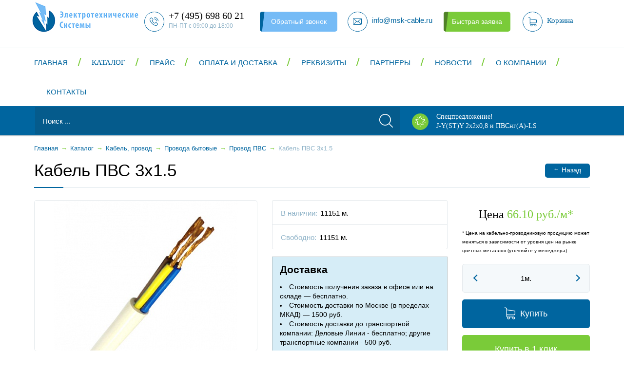

--- FILE ---
content_type: text/html; charset=UTF-8
request_url: https://www.msk-cable.ru/katalog/kabel-provod/provoda-bytovye-i-shnury-soedinitelnye/pvs/27195/
body_size: 13161
content:
<!DOCTYPE html>
<!--[if IE 9 ]><html class="no-js ie ie9" lang="ru"><![endif]-->
<!--[if (gte IE 9)|!(IE)]><!-->
<html class="no-js" lang="ru">
	<!--<![endif]-->
	<head>

<!-- Yandex.Metrika counter -->
<noscript><div><img src="https://mc.yandex.ru/watch/85779455" style="position:absolute; left:-9999px;" alt="" /></div></noscript>
<!-- /Yandex.Metrika counter -->
		<meta content="browserconfig.xml" name="msapplication-config" />
		<meta content="width=device-width, initial-scale=1.0, maximum-scale=1" name="viewport" />
		<meta name="google-site-verification" content="dfxCkgYo30ooxzD8tVRLZxgAtLs1ODXRdX9xgE1EY_U" />
		<title>Купить кабель пвс 3x1.5 в Москве, цена от 66.10 руб.</title>
		<link href="/bitrix/templates/msk-cable/favicon.ico" rel="icon" type="image/x-icon" />
		<link href="/bitrix/templates/msk-cable/apple-touch-icon.png" rel="apple-touch-icon" />
																														<meta http-equiv="Content-Type" content="text/html; charset=UTF-8" />
<meta name="description" content="Кабель ПВС 3х1.5 можно приобрести оптом и в розницу в компании «Электротехнические системы». Оформить заказ можно по телефону 8 (495) 698 60 21 или заполнив форму на сайте." />
<style type="text/css">.bx-composite-btn {background: url(/bitrix/images/main/composite/sprite-1x.png) no-repeat right 0 #e94524;border-radius: 15px;color: #fff !important;display: inline-block;line-height: 30px;font-family: "Helvetica Neue", Helvetica, Arial, sans-serif !important;font-size: 12px !important;font-weight: bold !important;height: 31px !important;padding: 0 42px 0 17px !important;vertical-align: middle !important;text-decoration: none !important;}@media screen   and (min-device-width: 1200px)   and (max-device-width: 1600px)   and (-webkit-min-device-pixel-ratio: 2)  and (min-resolution: 192dpi) {.bx-composite-btn {background-image: url(/bitrix/images/main/composite/sprite-2x.png);background-size: 42px 124px;}}.bx-composite-btn-fixed {position: absolute;top: -45px;right: 15px;z-index: 10;}.bx-btn-white {background-position: right 0;color: #fff !important;}.bx-btn-black {background-position: right -31px;color: #000 !important;}.bx-btn-red {background-position: right -62px;color: #555 !important;}.bx-btn-grey {background-position: right -93px;color: #657b89 !important;}.bx-btn-border {border: 1px solid #d4d4d4;height: 29px !important;line-height: 29px !important;}.bx-composite-loading {display: block;width: 40px;height: 40px;background: url(/bitrix/images/main/composite/loading.gif);}</style>
<script type="text/javascript" data-skip-moving="true">(function(w, d) {var v = w.frameCacheVars = {'CACHE_MODE':'HTMLCACHE','banner':{'url':'http://www.1c-bitrix.ru/composite/','text':'Быстро с 1С-Битрикс','bgcolor':'#E94524','style':'white'},'storageBlocks':[],'dynamicBlocks':{'4enrz3':'2d5e78929676','LRbDtM':'f79a35963706','FKauiI':'747cbef8de81','LkGdQn':'6b6ae60ee4fc','XEVOpk':'c30c7097f2a7'},'AUTO_UPDATE':true,'AUTO_UPDATE_TTL':'120','version':'2'};var inv = false;if (v.AUTO_UPDATE === false){if (v.AUTO_UPDATE_TTL && v.AUTO_UPDATE_TTL > 0){var lm = Date.parse(d.lastModified);if (!isNaN(lm)){var td = new Date().getTime();if ((lm + v.AUTO_UPDATE_TTL * 1000) >= td){w.frameRequestStart = false;w.preventAutoUpdate = true;return;}inv = true;}}else{w.frameRequestStart = false;w.preventAutoUpdate = true;return;}}var r = w.XMLHttpRequest ? new XMLHttpRequest() : (w.ActiveXObject ? new w.ActiveXObject("Microsoft.XMLHTTP") : null);if (!r) { return; }w.frameRequestStart = true;var m = v.CACHE_MODE; var l = w.location; var x = new Date().getTime();var q = "?bxrand=" + x + (l.search.length > 0 ? "&" + l.search.substring(1) : "");var u = l.protocol + "//" + l.host + l.pathname + q;r.open("GET", u, true);r.setRequestHeader("BX-ACTION-TYPE", "get_dynamic");r.setRequestHeader("X-Bitrix-Composite", "get_dynamic");r.setRequestHeader("BX-CACHE-MODE", m);r.setRequestHeader("BX-CACHE-BLOCKS", v.dynamicBlocks ? JSON.stringify(v.dynamicBlocks) : "");if (inv){r.setRequestHeader("BX-INVALIDATE-CACHE", "Y");}try { r.setRequestHeader("BX-REF", d.referrer || "");} catch(e) {}if (m === "APPCACHE"){r.setRequestHeader("BX-APPCACHE-PARAMS", JSON.stringify(v.PARAMS));r.setRequestHeader("BX-APPCACHE-URL", v.PAGE_URL ? v.PAGE_URL : "");}r.onreadystatechange = function() {if (r.readyState != 4) { return; }var a = r.getResponseHeader("BX-RAND");var b = w.BX && w.BX.frameCache ? w.BX.frameCache : false;if (a != x || !((r.status >= 200 && r.status < 300) || r.status === 304 || r.status === 1223 || r.status === 0)){var f = {error:true, reason:a!=x?"bad_rand":"bad_status", url:u, xhr:r, status:r.status};if (w.BX && w.BX.ready && b){BX.ready(function() {setTimeout(function(){BX.onCustomEvent("onFrameDataRequestFail", [f]);}, 0);});}w.frameRequestFail = f;return;}if (b){b.onFrameDataReceived(r.responseText);if (!w.frameUpdateInvoked){b.update(false);}w.frameUpdateInvoked = true;}else{w.frameDataString = r.responseText;}};r.send();var p = w.performance;if (p && p.addEventListener && p.getEntries && p.setResourceTimingBufferSize){var e = 'resourcetimingbufferfull';var h = function() {if (w.BX && w.BX.frameCache && w.BX.frameCache.frameDataInserted){p.removeEventListener(e, h);}else {p.setResourceTimingBufferSize(p.getEntries().length + 50);}};p.addEventListener(e, h);}})(window, document);</script>
<script type="text/javascript" data-skip-moving="true">(function(w, d, n) {var cl = "bx-core";var ht = d.documentElement;var htc = ht ? ht.className : undefined;if (htc === undefined || htc.indexOf(cl) !== -1){return;}var ua = n.userAgent;if (/(iPad;)|(iPhone;)/i.test(ua)){cl += " bx-ios";}else if (/Android/i.test(ua)){cl += " bx-android";}cl += (/(ipad|iphone|android|mobile|touch)/i.test(ua) ? " bx-touch" : " bx-no-touch");cl += w.devicePixelRatio && w.devicePixelRatio >= 2? " bx-retina": " bx-no-retina";var ieVersion = -1;if (/AppleWebKit/.test(ua)){cl += " bx-chrome";}else if ((ieVersion = getIeVersion()) > 0){cl += " bx-ie bx-ie" + ieVersion;if (ieVersion > 7 && ieVersion < 10 && !isDoctype()){cl += " bx-quirks";}}else if (/Opera/.test(ua)){cl += " bx-opera";}else if (/Gecko/.test(ua)){cl += " bx-firefox";}if (/Macintosh/i.test(ua)){cl += " bx-mac";}ht.className = htc ? htc + " " + cl : cl;function isDoctype(){if (d.compatMode){return d.compatMode == "CSS1Compat";}return d.documentElement && d.documentElement.clientHeight;}function getIeVersion(){if (/Opera/i.test(ua) || /Webkit/i.test(ua) || /Firefox/i.test(ua) || /Chrome/i.test(ua)){return -1;}var rv = -1;if (!!(w.MSStream) && !(w.ActiveXObject) && ("ActiveXObject" in w)){rv = 11;}else if (!!d.documentMode && d.documentMode >= 10){rv = 10;}else if (!!d.documentMode && d.documentMode >= 9){rv = 9;}else if (d.attachEvent && !/Opera/.test(ua)){rv = 8;}if (rv == -1 || rv == 8){var re;if (n.appName == "Microsoft Internet Explorer"){re = new RegExp("MSIE ([0-9]+[\.0-9]*)");if (re.exec(ua) != null){rv = parseFloat(RegExp.$1);}}else if (n.appName == "Netscape"){rv = 11;re = new RegExp("Trident/.*rv:([0-9]+[\.0-9]*)");if (re.exec(ua) != null){rv = parseFloat(RegExp.$1);}}}return rv;}})(window, document, navigator);</script>


<link href="/bitrix/css/main/bootstrap.css?1526459542141508" type="text/css"  rel="stylesheet" />
<link href="/bitrix/templates/msk-cable/styles/bootstrap.min.css?154480911495777" type="text/css"  data-template-style="true"  rel="stylesheet" />
<link href="/bitrix/templates/msk-cable/styles/reset.css?15264594991981" type="text/css"  data-template-style="true"  rel="stylesheet" />
<link href="/bitrix/templates/msk-cable/styles.css?16395738353737" type="text/css"  data-template-style="true"  rel="stylesheet" />
<link href="/bitrix/templates/msk-cable/template_styles.css?166359130180114" type="text/css"  data-template-style="true"  rel="stylesheet" />
<link href="/bitrix/templates/msk-cable/styles/media.css?163904883224946" type="text/css"  data-template-style="true"  rel="stylesheet" />
<link href="/bitrix/templates/msk-cable/styles/font.css?15264594991732" type="text/css"  data-template-style="true"  rel="stylesheet" />
<link href="/bitrix/templates/msk-cable/styles/bootstrap-select.min.css?15264594996065" type="text/css"  data-template-style="true"  rel="stylesheet" />







<meta property="og:title" content="Купить кабель пвс 3x1.5 в Москве, цена от 66.10 руб." />
<meta property="og:type" content="website" />
<meta property="og:url" content="http://www.msk-cable.ru/katalog/kabel-provod/provoda-bytovye-i-shnury-soedinitelnye/pvs/27195/" />
<meta property="og:image" content="http://www.msk-cable.ru/bitrix/templates/msk-cable/logo.png" />
<meta property="og:image:type" content="image/jpeg" />
<meta property="og:image:width" content="36" />
<meta property="og:image:height" content="46" />
<meta property="og:description" content="Кабель ПВС 3х1.5 можно приобрести оптом и в розницу в компании «Электротехнические системы». Оформить заказ можно по телефону 8 (495) 698 60 21 или заполнив форму на сайте." />
<meta property="og:locale" content="ru_RU" />
<meta property="og:site_name" content="www.msk-cable.ru" />

		<!-- Global site tag (gtag.js) - Google Analytics -->
						<!-- /Google Analytics -->
	</head>
	<body>
<!-- Yandex.Metrika counter -->
<script type="text/javascript" data-skip-moving="true">
   (function(m,e,t,r,i,k,a){m[i]=m[i]||function(){(m[i].a=m[i].a||[]).push(arguments)};
   m[i].l=1*new Date();k=e.createElement(t),a=e.getElementsByTagName(t)[0],k.async=1,k.src=r,a.parentNode.insertBefore(k,a)})
   (window, document, "script", "https://mc.yandex.ru/metrika/tag.js", "ym");

   ym(24136882, "init", {
        clickmap:true,
        trackLinks:true,
        accurateTrackBounce:true
   });
</script>
<noscript><div><img src="https://mc.yandex.ru/watch/24136882" style="position:absolute; left:-9999px;" alt="" /></div></noscript>
<!-- /Yandex.Metrika counter -->
				<!--[if lt IE 10]>
		<p class="browsehappy"><br>Вы используете <strong>устаревший</strong> браузер. Пожалуйста, <a href="http://browsehappy.com/">обновите его</a> для корректного отображения сайтов.</p>
		<![endif]-->
		<div class="global-wrapper">
			<header class="ui-head">
				<div class="main-head">
					<div class="container">
						<div class="head-logo">
							<a href="/">
								<img src="/bitrix/templates/msk-cable/logo.jpg" alt="" width="250" style="margin-top: -20px; margin-left: -20px;" class="logoImg" />
							</a>
													</div>
						<div class="head-phone-number">
							<a href="tel:+74956986021"><em class="icon"></em><span class="phone-text">+7 (495) 698 60 21</span></a>
							<span class="opening-hours">ПН-ПТ с 09:00 до 18:00</span>
						</div>
						<div class="head-search-icon"></div>
						<div id="bxdynamic_4enrz3_start" style="display:none"></div><div class="call-back">
	<a href="/kontakty/callback.php" class="malibu-btn line" data-target="#modalWindow1" data-toggle="modal">Обратный звонок</a>
	<!-- start modal-window -->
	<div id="modalWindow1" class="modal fade" role="dialog">
		<div class="modal-dialog">
			<form class="form-callback universal-form" data-gratitude="#window-gratitude1" name="SIMPLE_FORM_1" action="/katalog/kabel-provod/provoda-bytovye-i-shnury-soedinitelnye/pvs/27195/" method="POST" enctype="multipart/form-data"><input type="hidden" name="sessid" id="sessid" value="" /><input type="hidden" name="WEB_FORM_ID" value="1" />
				<input type="hidden" name="recaptcha3[token]" />
				<input type="hidden" name="recaptcha3[action]" value="SIMPLE_FORM_1" />

				<h3 class="form-title">Заявка на обратный звонок</h3>
								<div class="form-group">
																										<input type="text" name="form_text_1" class="text-input requiredField callback-name" autocomplete="off" placeholder="Ваше имя" value="" required/>
																													</div>
								<div class="form-group">
																										<input type="tel" name="form_text_2" class="text-input requiredField callback-phone" autocomplete="off" placeholder="Телефон" value="" required/>
																													</div>
								<div class="form-group">
																										<input type="email" name="form_email_3" class="text-input requiredField callback-email" autocomplete="off" placeholder="E-mail" value="" />
																													</div>
								
				<ul class="js_form-errors-list" style="margin-bottom: 10px;">
									</ul>
				<div class="wrapper-form-btn">
					<input type="submit" name="web_form_submit" value="Отправить" class="atlantis-btn submit-btn js-form-submit" />
				</div>
				<button type="button" class="close" data-dismiss="modal" aria-hidden="true">×</button>
				</form>
		</div>
	</div>
	<!-- end modal-window -->
	<!-- start window-gratitude -->
	<div id="window-gratitude1" class="modal-container">
		<div class="message-thanks">
			<div class="modal-logo"></div>
			<p class="message-text">Благодарим за обращение! <br /> В ближайшее время наш менеджер свяжется с Вами.</p>
			<div class="modal-close">&#215;</div>
		</div>
	</div>
	<!-- end window-gratitude -->
</div>
<div id="bxdynamic_4enrz3_end" style="display:none"></div>						<div class="head-mail">
							<a href="mailto:info@msk-cable.ru"><em class="icon"></em><span class="mail-text">info@msk-cable.ru</span></a>
						</div>
						<div id="bxdynamic_LRbDtM_start" style="display:none"></div><div class="head-quick-order">
	<a href="/kontakty/quickorder.php" class="atlantis-btn line" data-target="#modalWindow2" data-toggle="modal">Быстрая заявка</a>
	<!-- start modal-window -->
	<div id="modalWindow2" class="modal fade" role="dialog">
		<div class="modal-dialog">
			<form class="form-callback universal-form" data-gratitude="#window-gratitude2" name="SIMPLE_FORM_2" action="/katalog/kabel-provod/provoda-bytovye-i-shnury-soedinitelnye/pvs/27195/" method="POST" enctype="multipart/form-data"><input type="hidden" name="sessid" id="sessid_1" value="" /><input type="hidden" name="WEB_FORM_ID" value="2" />
				<input type="hidden" name="recaptcha3[token]" />
				<input type="hidden" name="recaptcha3[action]" value="SIMPLE_FORM_2" />

				<h3 class="form-title">Быстрая заявка</h3>
								<div class="form-group">
																										<input type="text" name="form_text_4" class="text-input requiredField callback-name" autocomplete="off" placeholder="Ваше имя" value="" required/>
																													</div>
								<div class="form-group">
																										<input type="tel" name="form_text_5" class="text-input requiredField callback-phone" autocomplete="off" placeholder="Телефон" value="" required/>
																													</div>
								
				<ul class="js_form-errors-list" style="margin-bottom: 10px;">
									</ul>
				<div class="wrapper-form-btn">
					<input type="submit" name="web_form_submit" value="Отправить" class="atlantis-btn submit-btn js-form-submit" />
				</div>
				<button type="button" class="close" data-dismiss="modal" aria-hidden="true">×</button>
				</form>
		</div>
	</div>
	<!-- end modal-window -->
	<!-- start window-gratitude -->
	<div id="window-gratitude2" class="modal-container">
		<div class="message-thanks">
			<div class="modal-logo"></div>
			<p class="message-text">Благодарим за обращение! <br /> В ближайшее время наш менеджер свяжется с Вами.</p>
			<div class="modal-close">&#215;</div>
		</div>
	</div>
	<!-- end window-gratitude -->
</div>
<div id="bxdynamic_LRbDtM_end" style="display:none"></div>						<div id="bxdynamic_FKauiI_start" style="display:none"></div>    <div class="basket-container">
        <a href="/cart/">
            <em class="icon"></em>
            <span class="basket-text">Корзина</span>
        </a>
    </div>
    <div id="bxdynamic_FKauiI_end" style="display:none"></div>						<button class="head-toggle-menu">
							<span class="sandwich">
								<span class="sw-topper"></span>
								<span class="sw-bottom"></span>
								<span class="sw-footer"></span>
							</span>
						</button>
						<!-- end head-toggle-mnu -->
					</div>
				</div>
				<!-- end main-header -->
				<div class="header-panel">
					<div class="container">
						<div class="panel-head-inner">
														<div id="bxdynamic_LkGdQn_start" style="display:none"></div><nav class="head-nav">
	<ul class="head-nav-list">
		<li class="menu-title">Меню <em class="close-icon js-main-close-icon">&#215;</em></li>
				<li>
			<a href="/" >Главная</a>
						<div class="drop-dowm-menu">
													<ul class="menu-list">
													<li class="menu-title">Главная<em class="close-icon js-close-icon">&#215;</em></li>
																			<li>
								<a href="/katalog/">Каталог</a>
																	<div class="drop-dowm-menu">
																															<ul class="menu-list">
																									<li class="menu-title">Каталог<em class="close-icon js-close-icon">&#215;</em></li>
																																					<li><a href="/katalog/kabel-provod/">Кабель, провод</a></li>
																									<li><a href="/katalog/kabelenesuschie-sistemy/">Кабеленесущие системы</a></li>
																									<li><a href="/katalog/rasprodaja/">Распродажа</a></li>
																							</ul>
																			</div>
															</li>
													<li>
								<a href="/pricelist/">Прайс</a>
															</li>
													<li>
								<a href="/oplata-dostavka/">Оплата и доставка</a>
															</li>
													<li>
								<a href="/rekvizity/">Реквизиты</a>
															</li>
											</ul>
									<ul class="menu-list">
																			<li>
								<a href="/partnery/">Партнеры</a>
															</li>
													<li>
								<a href="/news/">Новости</a>
															</li>
													<li>
								<a href="/o-kompanii/">О компании</a>
															</li>
													<li>
								<a href="/kontakty/">Контакты</a>
															</li>
											</ul>
							</div>
					</li>
				<li>
			<a href="/katalog/" class="catalog">Каталог</a>
						<div class="drop-dowm-menu">
													<ul class="menu-list">
													<li class="menu-title">Каталог<em class="close-icon js-close-icon">&#215;</em></li>
																			<li>
								<a href="/katalog/kabel-provod/">Кабель, провод</a>
																	<div class="drop-dowm-menu">
																															<ul class="menu-list">
																									<li class="menu-title">Кабель, провод<em class="close-icon js-close-icon">&#215;</em></li>
																																					<li><a href="/katalog/kabel-provod/video-nabludenie/">Кабель для видеонаблюдения</a></li>
																									<li><a href="/katalog/kabel-provod/kabel-dlya-sistem-pojarnoi-signalizacii/">Кабель для пожарной сигнализации</a></li>
																									<li><a href="/katalog/kabel-provod/kabel-dlya-promishlennogo-interfeisa-rs-485/">Кабель для промышленного интерфейса RS-485</a></li>
																									<li><a href="/katalog/kabel-provod/termostoykiy/">Кабель термостойкий</a></li>
																									<li><a href="/katalog/kabel-provod/montazhnyj/">Провод монтажный</a></li>
																									<li><a href="/katalog/kabel-provod/kabeli-silovye/">Силовой кабель</a></li>
																									<li><a href="/katalog/kabel-provod/kabeli-kontrolnye/">Кабель контрольный</a></li>
																									<li><a href="/katalog/kabel-provod/kabeli-i-provoda-silovye-dlja-nestacionarnoj-prokladki/">Кабель в резиновой изоляции</a></li>
																									<li><a href="/katalog/kabel-provod/kabeli-sudovye/">Кабель судовой</a></li>
																									<li><a href="/katalog/kabel-provod/provod-ustanovochnyi/">Провод установочный</a></li>
																							</ul>
																					<ul class="menu-list">
																																					<li><a href="/katalog/kabel-provod/telefonnyi-kabeli-i-provoda/">Телефонный кабель</a></li>
																									<li><a href="/katalog/kabel-provod/kabeli-i-provoda-svyazi/">Кабель связи</a></li>
																									<li><a href="/katalog/kabel-provod/kabeli-dlya-podviznogo-sostava/">Кабель для подвижного состава</a></li>
																									<li><a href="/katalog/kabel-provod/provoda-bytovye-i-shnury-soedinitelnye/">Провода бытовые</a></li>
																									<li><a href="/katalog/kabel-provod/provod-progrevochnyi/">Прогревочный провод</a></li>
																									<li><a href="/katalog/kabel-provod/provod-vodopogruznoi/">Провод водопогружной</a></li>
																									<li><a href="/katalog/kabel-provod/neizolirovannyi-provod/">Неизолированный провод</a></li>
																									<li><a href="/katalog/kabel-provod/samonesushiy-izolirovannyi-provod/">Самонесущий провод</a></li>
																									<li><a href="/katalog/kabel-provod/drugie-kabeli-i-provoda/">Другие кабели и провода</a></li>
																							</ul>
																			</div>
															</li>
													<li>
								<a href="/katalog/kabelenesuschie-sistemy/">Кабеленесущие системы</a>
																	<div class="drop-dowm-menu">
																															<ul class="menu-list">
																									<li class="menu-title">Кабеленесущие системы<em class="close-icon js-close-icon">&#215;</em></li>
																																					<li><a href="/katalog/kabelenesuschie-sistemy/lotok-kabelnyj/">Кабельные лотки</a></li>
																							</ul>
																			</div>
															</li>
													<li>
								<a href="/katalog/rasprodaja/">Распродажа</a>
															</li>
											</ul>
							</div>
					</li>
				<li>
			<a href="/pricelist/" >Прайс</a>
					</li>
				<li>
			<a href="/oplata-dostavka/" >Оплата и доставка</a>
					</li>
				<li>
			<a href="/rekvizity/" >Реквизиты</a>
					</li>
				<li>
			<a href="/partnery/" >Партнеры</a>
					</li>
				<li>
			<a href="/news/" >Новости</a>
					</li>
				<li>
			<a href="/o-kompanii/" >О компании</a>
					</li>
				<li>
			<a href="/kontakty/" >Контакты</a>
					</li>
			</ul>
</nav><div id="bxdynamic_LkGdQn_end" style="display:none"></div>						</div>
						<!-- end panel-head-inner -->
					</div>
				</div>
				<!-- end header-panel-->
				<div class="head-search-specialoffer">
					<div class="container">
						<noindex>

<form action="/search/" class="head-search">
	<input type="text" name="q" class="input-text" value="" size="15" maxlength="50" placeholder="Поиск ..." />
	<div class="wrapper-submit">
		<input type="submit" class="submit-btn" value="" />
	</div>
	<span class="search-close-icon">&#215;</span>
</form>
</noindex>						<a href="/spetspredlozhenie/" class="head-specialoffer">
							<em class="icon"></em>
							<div class="text">Спецпредложение! <span class="light">J-Y(ST)Y 2х2х0,8 и ПВСнг(А)-LS</span></div>
						</a>
					</div>
				</div>
				<!-- end head-search-specialoffer -->
			</header>
			<!-- END HEADER -->
							<div class="breadcrumbs"><div class="container"><ul class="breadcrumbs-list" itemscope="" itemtype="http://schema.org/BreadcrumbList"><li><a href="/" title="Главная">Главная</a></li><li class="separator">&#8594;</li><li itemscope="" itemprop="itemListElement" itemtype="http://schema.org/ListItem"><a href="/katalog/" itemprop="item"><span itemprop="name">Каталог</span></a>
	  <meta itemprop="position" content="0" /></li><li class="separator">&#8594;</li><li itemscope="" itemprop="itemListElement" itemtype="http://schema.org/ListItem"><a href="/katalog/kabel-provod/" itemprop="item"><span itemprop="name">Кабель, провод</span></a>
	  <meta itemprop="position" content="1" /></li><li class="separator">&#8594;</li><li itemscope="" itemprop="itemListElement" itemtype="http://schema.org/ListItem"><a href="/katalog/kabel-provod/provoda-bytovye-i-shnury-soedinitelnye/" itemprop="item"><span itemprop="name">Провода бытовые</span></a>
	  <meta itemprop="position" content="2" /></li><li class="separator">&#8594;</li><li itemscope="" itemprop="itemListElement" itemtype="http://schema.org/ListItem"><a href="/katalog/kabel-provod/provoda-bytovye-i-shnury-soedinitelnye/pvs/" itemprop="item"><span itemprop="name">Провод ПВС</span></a>
	  <meta itemprop="position" content="3" /></li><li class="separator">&#8594;</li><li itemscope="" itemprop="itemListElement" itemtype="http://schema.org/ListItem"><span itemprop="name">Кабель ПВС 3x1.5</span>
	  <meta itemprop="position" content="4" /></li></ul></div></div>				<div class="container">
										<div class="panel-title-btn">
						<h1>Кабель ПВС 3x1.5</h1>
						<div class="wrapper-btn"><a href="javascript:history.back()" class="bahama-blue-btn"><span class="arrow">←</span>Назад</a></div>
					</div>
								<div class='row'>
	<div class='col-xs-12'>
		<div class="content">
		

<span itemscope itemtype="http://schema.org/Product">
<span style="display: none;" itemprop="name">Кабель ПВС 3x1.5</span>
<!-- start product -->
<div class="row">
	<div class="col-md-5 col-sm-12">
				<div class="product-main-img">
						<img src="/upload/resize_cache/iblock/ffb/456_310_1/ffbbe20b430b4066644d44acc775ae7c.jpg" data-large="/upload/iblock/ffb/ffbbe20b430b4066644d44acc775ae7c.jpg" class="my-photo" title="Фото" alt="Кабель ПВС 3x1.5" itemprop="image" />
		</div>
			</div>
	<div class="col-md-4 col-sm-12">
		<ul class="product-main-info">
					<li>
				<span class="left">В наличии:</span>
				<span class="right">11151 м.</span>
			</li>
			<li>
				<span class="left">Свободно:</span>
				<span class="right">11151 м.</span>
			</li>
				</ul>
		<div class="product-delivery-info"><h2>Доставка</h2>
<ul>
	<li>Стоимость получения заказа в офисе или на складе — бесплатно.</li>
	<li>Стоимость доставки по Москве (в пределах МКАД) — 1500 руб.</li>
	<li>Стоимость доставки до транспортной компании: Деловые Линии - бесплатно; другие транспортные компании - 500 руб.</li>
</ul>
<p>*цены указаны для заказов до 2-х килограмм. Цены на заказы свыше 2-х килограмм могут варьироваться</p></div>
	</div>
	<div class="col-md-3 col-sm-12">
				<div class="product-main-right">
			<div class="buy-cart">
							<div class="price-text" itemprop="offers" itemscope itemtype="http://schema.org/Offer">Цена <span class="price"><span class="price-val" itemprop="price" content="66.1">66.10 руб./м</span>*</span>
				<meta itemprop="priceCurrency" content="RUB"></div>
				<p class="price-msg">* Цена на кабельно-проводниковую продукцию может меняться в зависимости от уровня цен на рынке цветных металлов (уточняйте у менеджера)</p>
				<div class="wrapper-counter-btn btn-meters clearfix">
					<button class="counter-back"></button>
					<input type="text" data-unit="м." name="quantity" value="1м." class="product-count" />
					<button class="counter-forward"></button>
				</div>
				<div class="add-to-cart">
					<a href="/katalog/kabel-provod/provoda-bytovye-i-shnury-soedinitelnye/pvs/27195/?action=ADD2BASKET&amp;id=27195" class="bahama-blue-btn"><em class="icon"></em><span class="cart-text">Купить</span></a>
				</div>
			</div>
			<div class="buy-one-click">
				<a href="/katalog/kabel-provod/provoda-bytovye-i-shnury-soedinitelnye/pvs/27195/?action=ADD2BASKET&amp;id=27195" class="atlantis-btn" data-target="#modalWindowProduct" data-toggle="modal">Купить в 1 клик</a>
				<!-- start modal-window -->
				<div id="modalWindowProduct" class="modal fade" role="dialog">
					<div class="modal-dialog">
						<form class="form-callback universal-form" data-gratitude="#window-gratitude-product" action="/katalog/byoneclick.php" method="POST">
							<input type="hidden" name="id" value="27195" />
							<input type="hidden" name="qty" value="1" />
							<h3 class="form-title">Купить "Кабель ПВС 3x1.5"</h3>
							<div class="form-group">
								<input type="text" name="name" class="text-input requiredField callback-name" autocomplete="off" placeholder="Ваше имя" value="" required />
							</div>
							<div class="form-group">
								<input type="tel" name="phone" class="text-input requiredField callback-phone" autocomplete="off" placeholder="Телефон" value="" required />
							</div>
							<div class="wrapper-form-btn">
								<input type="submit" name="web_form_submit" value="Купить" class="atlantis-btn submit-btn js-form-submit" />
							</div>
							<button type="button" class="close" data-dismiss="modal" aria-hidden="true">×</button>
						</form>
					</div>
				</div>
				<!-- end modal-window -->
				<!-- start window-gratitude -->
				<div id="window-gratitude-product" class="modal-container">
					<div class="message-thanks">
						<div class="modal-logo"></div>
						<p class="message-text">Благодарим за обращение! <br /> В ближайшее время наш менеджер свяжется с Вами.</p>
						<div class="modal-close">&#215;</div>
					</div>
				</div>
				<!-- end window-gratitude -->
			</div>
		</div>
			</div>
</div>
<hr>
<div class="row">
    <div style="padding:20px;">
        <b>Кол-во жил:</b> 3<br />
        <b>Сечение, мм2:</b> 1.5<br />
                    </div>
</div>
<!-- end product -->
	<div class="h4">Описание</div>
	<div itemprop="description" class="description">
		</div>
</span>
		<!-- start similar-product-content -->
<h2>Похожие товары</h2>
<div class="row catalog-product-content catalog-product-table similar-product-table">
			<div id="bx_3966226736_27188" class="col-xl-3 col-lg-4 col-md-6 col-xs-12">
		<div class="commodity-item">
			<div class="item-img">
								<a href="/katalog/kabel-provod/provoda-bytovye-i-shnury-soedinitelnye/pvs/27188/"><img src="/upload/iblock/2ab/2ab025b2bd99dedbd716ca7cc7684b52.jpg" alt="Кабель ПВС 2x1.5" /></a>
							</div>
			<div class="item-desc">
				<div class="desc-body">
					<div class="item-title">
						<a href="/katalog/kabel-provod/provoda-bytovye-i-shnury-soedinitelnye/pvs/27188/">Кабель ПВС 2x1.5</a>
					</div>
					<div class="item-price"><span class="price-text">Стоимость</span> 47.80 руб./м</div>
					<div class="item-aviability">
												<span class="text">В наличии:</span> 11217 <span class="letter">м.</span>
											</div>
				</div>
								<div class="item-counter-cart">
					<span class="text-number">Количество</span>
					<div class="wrapper-counter-btn clearfix">
						<button class="counter-back"></button>
						<input type="text" name="quantity" value="1" class="product-count" />
						<button class="counter-forward"></button>
					</div>
					<span class="meters">м</span>
					<div class="add-to-cart">
						<a href="/katalog/kabel-provod/provoda-bytovye-i-shnury-soedinitelnye/pvs/27195/?action=ADD2BASKET&amp;id=27188" class="bahama-blue-btn">
							<em class="icon"></em><span class="cart-text">Купить</span>
						</a>
					</div>
				</div>
							</div>
		</div>
	</div>
			<div id="bx_3966226736_27194" class="col-xl-3 col-lg-4 col-md-6 col-xs-12">
		<div class="commodity-item">
			<div class="item-img">
								<a href="/katalog/kabel-provod/provoda-bytovye-i-shnury-soedinitelnye/pvs/27194/"><img src="/upload/iblock/f85/f85d531e6b9eb7374abfd8442ad33748.jpg" alt="Кабель ПВС 3x1" /></a>
							</div>
			<div class="item-desc">
				<div class="desc-body">
					<div class="item-title">
						<a href="/katalog/kabel-provod/provoda-bytovye-i-shnury-soedinitelnye/pvs/27194/">Кабель ПВС 3x1</a>
					</div>
					<div class="item-price"><span class="price-text">Стоимость</span> 61 руб./м</div>
					<div class="item-aviability">
												<span class="text">В наличии:</span> 11162 <span class="letter">м.</span>
											</div>
				</div>
								<div class="item-counter-cart">
					<span class="text-number">Количество</span>
					<div class="wrapper-counter-btn clearfix">
						<button class="counter-back"></button>
						<input type="text" name="quantity" value="1" class="product-count" />
						<button class="counter-forward"></button>
					</div>
					<span class="meters">м</span>
					<div class="add-to-cart">
						<a href="/katalog/kabel-provod/provoda-bytovye-i-shnury-soedinitelnye/pvs/27195/?action=ADD2BASKET&amp;id=27194" class="bahama-blue-btn">
							<em class="icon"></em><span class="cart-text">Купить</span>
						</a>
					</div>
				</div>
							</div>
		</div>
	</div>
			<div id="bx_3966226736_27187" class="col-xl-3 col-lg-4 col-md-6 col-xs-12">
		<div class="commodity-item">
			<div class="item-img">
								<a href="/katalog/kabel-provod/provoda-bytovye-i-shnury-soedinitelnye/pvs/27187/"><img src="/upload/iblock/33f/33fa8d289c8a8a696eb3a5bdec155343.jpg" alt="Кабель ПВС 2x1" /></a>
							</div>
			<div class="item-desc">
				<div class="desc-body">
					<div class="item-title">
						<a href="/katalog/kabel-provod/provoda-bytovye-i-shnury-soedinitelnye/pvs/27187/">Кабель ПВС 2x1</a>
					</div>
					<div class="item-price"><span class="price-text">Стоимость</span> По запросу</div>
					<div class="item-aviability">
												<span class="text">В наличии:</span> 11239 <span class="letter">м.</span>
											</div>
				</div>
								<div class="item-counter-cart">
					<span class="text-number">Количество</span>
					<div class="wrapper-counter-btn clearfix">
						<button class="counter-back"></button>
						<input type="text" name="quantity" value="1" class="product-count" />
						<button class="counter-forward"></button>
					</div>
					<span class="meters">м</span>
					<div class="add-to-cart">
						<a href="/katalog/kabel-provod/provoda-bytovye-i-shnury-soedinitelnye/pvs/27195/?action=ADD2BASKET&amp;id=27187" class="bahama-blue-btn">
							<em class="icon"></em><span class="cart-text">Купить</span>
						</a>
					</div>
				</div>
							</div>
		</div>
	</div>
			<div id="bx_3966226736_27186" class="col-xl-3 col-lg-4 col-md-6 col-xs-12">
		<div class="commodity-item">
			<div class="item-img">
								<a href="/katalog/kabel-provod/provoda-bytovye-i-shnury-soedinitelnye/pvs/27186/"><img src="/upload/iblock/380/380483ee0793027c839e6e8ec88c45cd.jpg" alt="Кабель ПВС 2x0.75" /></a>
							</div>
			<div class="item-desc">
				<div class="desc-body">
					<div class="item-title">
						<a href="/katalog/kabel-provod/provoda-bytovye-i-shnury-soedinitelnye/pvs/27186/">Кабель ПВС 2x0.75</a>
					</div>
					<div class="item-price"><span class="price-text">Стоимость</span> 27 руб./м</div>
					<div class="item-aviability">
												<span class="text">В наличии:</span> 11261 <span class="letter">м.</span>
											</div>
				</div>
								<div class="item-counter-cart">
					<span class="text-number">Количество</span>
					<div class="wrapper-counter-btn clearfix">
						<button class="counter-back"></button>
						<input type="text" name="quantity" value="1" class="product-count" />
						<button class="counter-forward"></button>
					</div>
					<span class="meters">м</span>
					<div class="add-to-cart">
						<a href="/katalog/kabel-provod/provoda-bytovye-i-shnury-soedinitelnye/pvs/27195/?action=ADD2BASKET&amp;id=27186" class="bahama-blue-btn">
							<em class="icon"></em><span class="cart-text">Купить</span>
						</a>
					</div>
				</div>
							</div>
		</div>
	</div>
			<div id="bx_3966226736_27198" class="col-xl-3 col-lg-4 col-md-6 col-xs-12">
		<div class="commodity-item">
			<div class="item-img">
								<a href="/katalog/kabel-provod/provoda-bytovye-i-shnury-soedinitelnye/pvs/27198/"><img src="/upload/iblock/543/5435692abfaf1dc8eff7c60b2e58a5e7.jpg" alt="Кабель ПВС 3x0.75+1x0.75" /></a>
							</div>
			<div class="item-desc">
				<div class="desc-body">
					<div class="item-title">
						<a href="/katalog/kabel-provod/provoda-bytovye-i-shnury-soedinitelnye/pvs/27198/">Кабель ПВС 3x0.75+1x0.75</a>
					</div>
					<div class="item-price"><span class="price-text">Стоимость</span> По запросу</div>
					<div class="item-aviability">
												<span class="text">В наличии:</span> 11173 <span class="letter">м.</span>
											</div>
				</div>
								<div class="item-counter-cart">
					<span class="text-number">Количество</span>
					<div class="wrapper-counter-btn clearfix">
						<button class="counter-back"></button>
						<input type="text" name="quantity" value="1" class="product-count" />
						<button class="counter-forward"></button>
					</div>
					<span class="meters">м</span>
					<div class="add-to-cart">
						<a href="/katalog/kabel-provod/provoda-bytovye-i-shnury-soedinitelnye/pvs/27195/?action=ADD2BASKET&amp;id=27198" class="bahama-blue-btn">
							<em class="icon"></em><span class="cart-text">Купить</span>
						</a>
					</div>
				</div>
							</div>
		</div>
	</div>
</div>
		</div>
	</div>
	</div>


									</div>
						<footer class="main-footer">
				<div class="scroll-to-top"></div>
				<div class="container">
					<div class="footer-logo">
						<a href="/">
							<img src="/bitrix/templates/msk-cable/footer-logo.png" alt="alt" />
							<span class="logo-text">Электротехнические <span class="big">Системы</span></span>
						</a>
					</div>
					<div class="footer-phone-number" style="top: -1.5rem;">
						<em class="icon"></em>
						<a href="tel:+74956986021">+7 (495) 698 60 21</a>
						<span class="opening-hours">ПН-ПТ с 09:00 до 18:00</span>
						<span style="font-size: 0.85rem; color: #fff;">109052 г. Москва, ул. Подъемная, дом 12/1, 3 этаж, офис 308</span>
					</div>
					<div class="footer-mail" style="top: -1.5rem;">
						<a href="mailto:info@msk-cable.ru"><em class="icon"></em>info@msk-cable.ru</a>
					</div>
					<div id="bxdynamic_XEVOpk_start" style="display:none"></div><nav class="footer-nav">
			<div class="footer-menu-block">
		<ul class="footer-menu-list">
						<li><a href="/katalog/" title="Каталог">Каталог</a></li>
						<li><a href="/pricelist/" title="Прайс">Прайс</a></li>
						<li><a href="/oplata-dostavka/" title="Оплата и доставка">Оплата и доставка</a></li>
					</ul>
	</div>
		<div class="footer-menu-block">
		<ul class="footer-menu-list">
						<li><a href="/rekvizity/" title="Реквизиты">Реквизиты</a></li>
						<li><a href="/partnery/" title="Партнеры">Партнеры</a></li>
						<li><a href="/news/" title="Новости">Новости</a></li>
					</ul>
	</div>
		<div class="footer-menu-block">
		<ul class="footer-menu-list">
						<li><a href="/o-kompanii/" title="О компании">О компании</a></li>
						<li><a href="/kontakty/" title="Контакты">Контакты</a></li>
						<li><a href="/sitemap/" title="Карта сайта">Карта сайта</a></li>
					</ul>
	</div>
	</nav><div id="bxdynamic_XEVOpk_end" style="display:none"></div>									</div>
			</footer>
			<!-- END FOOTER -->
		</div>
		<!-- END GLOBAL-WRAPPER -->

		<!-- {literal} -->
		<script type="text/javascript" data-skip-moving="true">
			window['liv'+'e'+'Tex'] = true,
			window['li'+'veT'+'e'+'xID'] = 27207,
			window['liveT'+'ex_o'+'bje'+'ct'] = true;
			(function() {
				var t = document['crea'+'t'+'eEl'+'emen'+'t']('script');
				t.type ='text/javascript';
				t.async = true;
				t.src = '//cs15.'+'livet'+'ex'+'.ru/j'+'s/client.j'+'s';
				var c = document['g'+'etE'+'lementsB'+'yTagName']('script')[0];
				if ( c ) c['pare'+'nt'+'Nod'+'e']['i'+'nse'+'rtB'+'efor'+'e'](t, c);
				else document['docum'+'e'+'ntEle'+'me'+'nt']['fi'+'rstC'+'hil'+'d']['ap'+'pend'+'C'+'h'+'il'+'d'](t);
			})();
		</script>
		<!-- {/literal} -->
		<!--LiveInternet counter-->
		<script type="text/javascript" data-skip-moving="true">new Image().src = "//counter.yadro.ru/hit?r"+escape(document.referrer)+((typeof(screen)=="undefined")?"":";s"+screen.width+"*"+screen.height+"*"+(screen.colorDepth?screen.colorDepth:screen.pixelDepth))+";u"+escape(document.URL)+";h"+escape(document.title.substring(0,150))+";"+Math.random();</script>
		<!--/LiveInternet-->
<!-- BEGIN JIVOSITE CODE {literal} -->  <!-- {/literal} END JIVOSITE CODE -->

		<!---->

	<script type="text/javascript" >
   (function(m,e,t,r,i,k,a){m[i]=m[i]||function(){(m[i].a=m[i].a||[]).push(arguments)};
   m[i].l=1*new Date();k=e.createElement(t),a=e.getElementsByTagName(t)[0],k.async=1,k.src=r,a.parentNode.insertBefore(k,a)})
   (window, document, "script", "https://mc.yandex.ru/metrika/tag.js", "ym");
 
   ym(85779455, "init", {
        clickmap:true,
        trackLinks:true,
        accurateTrackBounce:true,
        webvisor:true
   });
</script>
<script type="text/javascript">if(!window.BX)window.BX={};if(!window.BX.message)window.BX.message=function(mess){if(typeof mess==='object'){for(let i in mess) {BX.message[i]=mess[i];} return true;}};</script>
<script type="text/javascript">(window.BX||top.BX).message({'JS_CORE_LOADING':'Загрузка...','JS_CORE_NO_DATA':'- Нет данных -','JS_CORE_WINDOW_CLOSE':'Закрыть','JS_CORE_WINDOW_EXPAND':'Развернуть','JS_CORE_WINDOW_NARROW':'Свернуть в окно','JS_CORE_WINDOW_SAVE':'Сохранить','JS_CORE_WINDOW_CANCEL':'Отменить','JS_CORE_WINDOW_CONTINUE':'Продолжить','JS_CORE_H':'ч','JS_CORE_M':'м','JS_CORE_S':'с','JSADM_AI_HIDE_EXTRA':'Скрыть лишние','JSADM_AI_ALL_NOTIF':'Показать все','JSADM_AUTH_REQ':'Требуется авторизация!','JS_CORE_WINDOW_AUTH':'Войти','JS_CORE_IMAGE_FULL':'Полный размер'});</script><script type="text/javascript" src="/bitrix/js/main/core/core.js?1651055980569621"></script><script>BX.setJSList(['/bitrix/js/main/core/core_ajax.js','/bitrix/js/main/core/core_promise.js','/bitrix/js/main/polyfill/promise/js/promise.js','/bitrix/js/main/loadext/loadext.js','/bitrix/js/main/loadext/extension.js','/bitrix/js/main/polyfill/promise/js/promise.js','/bitrix/js/main/polyfill/find/js/find.js','/bitrix/js/main/polyfill/includes/js/includes.js','/bitrix/js/main/polyfill/matches/js/matches.js','/bitrix/js/ui/polyfill/closest/js/closest.js','/bitrix/js/main/polyfill/fill/main.polyfill.fill.js','/bitrix/js/main/polyfill/find/js/find.js','/bitrix/js/main/polyfill/matches/js/matches.js','/bitrix/js/main/polyfill/core/dist/polyfill.bundle.js','/bitrix/js/main/core/core.js','/bitrix/js/main/polyfill/intersectionobserver/js/intersectionobserver.js','/bitrix/js/main/lazyload/dist/lazyload.bundle.js','/bitrix/js/main/polyfill/core/dist/polyfill.bundle.js','/bitrix/js/main/parambag/dist/parambag.bundle.js']);
BX.setCSSList(['/bitrix/js/main/lazyload/dist/lazyload.bundle.css','/bitrix/js/main/parambag/dist/parambag.bundle.css']);</script>
<script type="text/javascript">(window.BX||top.BX).message({'pull_server_enabled':'N','pull_config_timestamp':'0','pull_guest_mode':'N','pull_guest_user_id':'0'});(window.BX||top.BX).message({'PULL_OLD_REVISION':'Для продолжения корректной работы с сайтом необходимо перезагрузить страницу.'});</script>
<script type="text/javascript">(window.BX||top.BX).message({'LANGUAGE_ID':'ru','FORMAT_DATE':'DD.MM.YYYY','FORMAT_DATETIME':'DD.MM.YYYY HH:MI:SS','COOKIE_PREFIX':'BITRIX_SM','SERVER_TZ_OFFSET':'10800','UTF_MODE':'Y','SITE_ID':'s1','SITE_DIR':'/'});</script><script type="text/javascript" src="/bitrix/js/main/polyfill/customevent/main.polyfill.customevent.js?1650868546913"></script>
<script type="text/javascript" src="/bitrix/js/ui/dexie/dist/dexie.bitrix.bundle.js?1651055924196472"></script>
<script type="text/javascript" src="/bitrix/js/main/core/core_ls.js?152645953810430"></script>
<script type="text/javascript" src="/bitrix/js/main/core/core_fx.js?152645953816888"></script>
<script type="text/javascript" src="/bitrix/js/main/core/core_frame_cache.js?165105576916871"></script>
<script type="text/javascript" src="/bitrix/js/pull/protobuf/protobuf.js?1650868970274055"></script>
<script type="text/javascript" src="/bitrix/js/pull/protobuf/model.js?165086897070928"></script>
<script type="text/javascript" src="/bitrix/js/rest/client/rest.client.js?165105570117414"></script>
<script type="text/javascript" src="/bitrix/js/pull/client/pull.client.js?165105588770757"></script>
<script type="text/javascript">
					(function () {
						"use strict";

						var counter = function ()
						{
							var cookie = (function (name) {
								var parts = ("; " + document.cookie).split("; " + name + "=");
								if (parts.length == 2) {
									try {return JSON.parse(decodeURIComponent(parts.pop().split(";").shift()));}
									catch (e) {}
								}
							})("BITRIX_CONVERSION_CONTEXT_s1");

							if (cookie && cookie.EXPIRE >= BX.message("SERVER_TIME"))
								return;

							var request = new XMLHttpRequest();
							request.open("POST", "/bitrix/tools/conversion/ajax_counter.php", true);
							request.setRequestHeader("Content-type", "application/x-www-form-urlencoded");
							request.send(
								"SITE_ID="+encodeURIComponent("s1")+
								"&sessid="+encodeURIComponent(BX.bitrix_sessid())+
								"&HTTP_REFERER="+encodeURIComponent(document.referrer)
							);
						};

						if (window.frameRequestStart === true)
							BX.addCustomEvent("onFrameDataReceived", counter);
						else
							BX.ready(counter);
					})();
				</script>



<script type="text/javascript" src="/bitrix/templates/msk-cable/scripts/jquery.min.js?152645949995786"></script>
<script type="text/javascript" src="/bitrix/templates/msk-cable/scripts/bootstrap-select.min.js?152645949931697"></script>
<script type="text/javascript" src="/bitrix/templates/msk-cable/scripts/bootstrap.min.js?152645949931824"></script>
<script type="text/javascript" src="/bitrix/templates/msk-cable/scripts/slick.js?152645949950816"></script>
<script type="text/javascript" src="/bitrix/templates/msk-cable/scripts/jquery.form.js?152645949919531"></script>
<script type="text/javascript" src="/bitrix/templates/msk-cable/scripts/jquery.maskedinput.min.js?152645949971343"></script>
<script type="text/javascript" src="/bitrix/templates/msk-cable/scripts/zoomsl-3.0.min.js?152645949928749"></script>
<script type="text/javascript" src="/bitrix/templates/msk-cable/scripts/modernizr-2.8.3.min.js?152645949915518"></script>
<script type="text/javascript" src="/bitrix/templates/msk-cable/scripts/main.js?166624834914175"></script>
<script type="text/javascript">var _ba = _ba || []; _ba.push(["aid", "bb640ea602369ec8b51ec43cf0a03fc8"]); _ba.push(["host", "www.msk-cable.ru"]); _ba.push(["ad[ct][item]", "[base64]"]);_ba.push(["ad[ct][user_id]", function(){return BX.message("USER_ID") ? BX.message("USER_ID") : 0;}]);_ba.push(["ad[ct][recommendation]", function() {var rcmId = "";var cookieValue = BX.getCookie("BITRIX_SM_RCM_PRODUCT_LOG");var productId = 27195;var cItems = [];var cItem;if (cookieValue){cItems = cookieValue.split(".");}var i = cItems.length;while (i--){cItem = cItems[i].split("-");if (cItem[0] == productId){rcmId = cItem[1];break;}}return rcmId;}]);_ba.push(["ad[ct][v]", "2"]);(function() {var ba = document.createElement("script"); ba.type = "text/javascript"; ba.async = true;ba.src = (document.location.protocol == "https:" ? "https://" : "http://") + "bitrix.info/ba.js";var s = document.getElementsByTagName("script")[0];s.parentNode.insertBefore(ba, s);})();</script>



<script async src="https://www.googletagmanager.com/gtag/js?id=UA-123579346-1"></script>
<script>
			window.dataLayer = window.dataLayer || [];
			function gtag(){dataLayer.push(arguments);}
			gtag('js', new Date());
			
			gtag('config', 'UA-40084157-1');
		</script>
<script type='text/javascript'> (function(){ var widget_id = 'jCgIniyxQF';var d=document;var w=window;function l(){ var s = document.createElement('script'); s.type = 'text/javascript'; s.async = true; s.src = '//code.jivosite.com/script/widget/'+widget_id ; var ss = document.getElementsByTagName('script')[0]; ss.parentNode.insertBefore(s, ss);} if(d.readyState=='complete'){l();}else{if(w.attachEvent){w.attachEvent('onload',l);} else{w.addEventListener('load',l,false);}}})(); </script><script defer async src="https://www.google.com/recaptcha/api.js?render=6LdoTLQUAAAAAA2BfgT2cDxqfsAlaH8MJhPKVV3P&onload=recaptchaManagerOnLoaded"></script></body>
</html>
<!--9e80e2e6f304623529c9dd2c55303b53-->

--- FILE ---
content_type: text/html; charset=utf-8
request_url: https://www.google.com/recaptcha/api2/anchor?ar=1&k=6LdoTLQUAAAAAA2BfgT2cDxqfsAlaH8MJhPKVV3P&co=aHR0cHM6Ly93d3cubXNrLWNhYmxlLnJ1OjQ0Mw..&hl=en&v=PoyoqOPhxBO7pBk68S4YbpHZ&size=invisible&anchor-ms=20000&execute-ms=30000&cb=oitke5guqgpw
body_size: 48604
content:
<!DOCTYPE HTML><html dir="ltr" lang="en"><head><meta http-equiv="Content-Type" content="text/html; charset=UTF-8">
<meta http-equiv="X-UA-Compatible" content="IE=edge">
<title>reCAPTCHA</title>
<style type="text/css">
/* cyrillic-ext */
@font-face {
  font-family: 'Roboto';
  font-style: normal;
  font-weight: 400;
  font-stretch: 100%;
  src: url(//fonts.gstatic.com/s/roboto/v48/KFO7CnqEu92Fr1ME7kSn66aGLdTylUAMa3GUBHMdazTgWw.woff2) format('woff2');
  unicode-range: U+0460-052F, U+1C80-1C8A, U+20B4, U+2DE0-2DFF, U+A640-A69F, U+FE2E-FE2F;
}
/* cyrillic */
@font-face {
  font-family: 'Roboto';
  font-style: normal;
  font-weight: 400;
  font-stretch: 100%;
  src: url(//fonts.gstatic.com/s/roboto/v48/KFO7CnqEu92Fr1ME7kSn66aGLdTylUAMa3iUBHMdazTgWw.woff2) format('woff2');
  unicode-range: U+0301, U+0400-045F, U+0490-0491, U+04B0-04B1, U+2116;
}
/* greek-ext */
@font-face {
  font-family: 'Roboto';
  font-style: normal;
  font-weight: 400;
  font-stretch: 100%;
  src: url(//fonts.gstatic.com/s/roboto/v48/KFO7CnqEu92Fr1ME7kSn66aGLdTylUAMa3CUBHMdazTgWw.woff2) format('woff2');
  unicode-range: U+1F00-1FFF;
}
/* greek */
@font-face {
  font-family: 'Roboto';
  font-style: normal;
  font-weight: 400;
  font-stretch: 100%;
  src: url(//fonts.gstatic.com/s/roboto/v48/KFO7CnqEu92Fr1ME7kSn66aGLdTylUAMa3-UBHMdazTgWw.woff2) format('woff2');
  unicode-range: U+0370-0377, U+037A-037F, U+0384-038A, U+038C, U+038E-03A1, U+03A3-03FF;
}
/* math */
@font-face {
  font-family: 'Roboto';
  font-style: normal;
  font-weight: 400;
  font-stretch: 100%;
  src: url(//fonts.gstatic.com/s/roboto/v48/KFO7CnqEu92Fr1ME7kSn66aGLdTylUAMawCUBHMdazTgWw.woff2) format('woff2');
  unicode-range: U+0302-0303, U+0305, U+0307-0308, U+0310, U+0312, U+0315, U+031A, U+0326-0327, U+032C, U+032F-0330, U+0332-0333, U+0338, U+033A, U+0346, U+034D, U+0391-03A1, U+03A3-03A9, U+03B1-03C9, U+03D1, U+03D5-03D6, U+03F0-03F1, U+03F4-03F5, U+2016-2017, U+2034-2038, U+203C, U+2040, U+2043, U+2047, U+2050, U+2057, U+205F, U+2070-2071, U+2074-208E, U+2090-209C, U+20D0-20DC, U+20E1, U+20E5-20EF, U+2100-2112, U+2114-2115, U+2117-2121, U+2123-214F, U+2190, U+2192, U+2194-21AE, U+21B0-21E5, U+21F1-21F2, U+21F4-2211, U+2213-2214, U+2216-22FF, U+2308-230B, U+2310, U+2319, U+231C-2321, U+2336-237A, U+237C, U+2395, U+239B-23B7, U+23D0, U+23DC-23E1, U+2474-2475, U+25AF, U+25B3, U+25B7, U+25BD, U+25C1, U+25CA, U+25CC, U+25FB, U+266D-266F, U+27C0-27FF, U+2900-2AFF, U+2B0E-2B11, U+2B30-2B4C, U+2BFE, U+3030, U+FF5B, U+FF5D, U+1D400-1D7FF, U+1EE00-1EEFF;
}
/* symbols */
@font-face {
  font-family: 'Roboto';
  font-style: normal;
  font-weight: 400;
  font-stretch: 100%;
  src: url(//fonts.gstatic.com/s/roboto/v48/KFO7CnqEu92Fr1ME7kSn66aGLdTylUAMaxKUBHMdazTgWw.woff2) format('woff2');
  unicode-range: U+0001-000C, U+000E-001F, U+007F-009F, U+20DD-20E0, U+20E2-20E4, U+2150-218F, U+2190, U+2192, U+2194-2199, U+21AF, U+21E6-21F0, U+21F3, U+2218-2219, U+2299, U+22C4-22C6, U+2300-243F, U+2440-244A, U+2460-24FF, U+25A0-27BF, U+2800-28FF, U+2921-2922, U+2981, U+29BF, U+29EB, U+2B00-2BFF, U+4DC0-4DFF, U+FFF9-FFFB, U+10140-1018E, U+10190-1019C, U+101A0, U+101D0-101FD, U+102E0-102FB, U+10E60-10E7E, U+1D2C0-1D2D3, U+1D2E0-1D37F, U+1F000-1F0FF, U+1F100-1F1AD, U+1F1E6-1F1FF, U+1F30D-1F30F, U+1F315, U+1F31C, U+1F31E, U+1F320-1F32C, U+1F336, U+1F378, U+1F37D, U+1F382, U+1F393-1F39F, U+1F3A7-1F3A8, U+1F3AC-1F3AF, U+1F3C2, U+1F3C4-1F3C6, U+1F3CA-1F3CE, U+1F3D4-1F3E0, U+1F3ED, U+1F3F1-1F3F3, U+1F3F5-1F3F7, U+1F408, U+1F415, U+1F41F, U+1F426, U+1F43F, U+1F441-1F442, U+1F444, U+1F446-1F449, U+1F44C-1F44E, U+1F453, U+1F46A, U+1F47D, U+1F4A3, U+1F4B0, U+1F4B3, U+1F4B9, U+1F4BB, U+1F4BF, U+1F4C8-1F4CB, U+1F4D6, U+1F4DA, U+1F4DF, U+1F4E3-1F4E6, U+1F4EA-1F4ED, U+1F4F7, U+1F4F9-1F4FB, U+1F4FD-1F4FE, U+1F503, U+1F507-1F50B, U+1F50D, U+1F512-1F513, U+1F53E-1F54A, U+1F54F-1F5FA, U+1F610, U+1F650-1F67F, U+1F687, U+1F68D, U+1F691, U+1F694, U+1F698, U+1F6AD, U+1F6B2, U+1F6B9-1F6BA, U+1F6BC, U+1F6C6-1F6CF, U+1F6D3-1F6D7, U+1F6E0-1F6EA, U+1F6F0-1F6F3, U+1F6F7-1F6FC, U+1F700-1F7FF, U+1F800-1F80B, U+1F810-1F847, U+1F850-1F859, U+1F860-1F887, U+1F890-1F8AD, U+1F8B0-1F8BB, U+1F8C0-1F8C1, U+1F900-1F90B, U+1F93B, U+1F946, U+1F984, U+1F996, U+1F9E9, U+1FA00-1FA6F, U+1FA70-1FA7C, U+1FA80-1FA89, U+1FA8F-1FAC6, U+1FACE-1FADC, U+1FADF-1FAE9, U+1FAF0-1FAF8, U+1FB00-1FBFF;
}
/* vietnamese */
@font-face {
  font-family: 'Roboto';
  font-style: normal;
  font-weight: 400;
  font-stretch: 100%;
  src: url(//fonts.gstatic.com/s/roboto/v48/KFO7CnqEu92Fr1ME7kSn66aGLdTylUAMa3OUBHMdazTgWw.woff2) format('woff2');
  unicode-range: U+0102-0103, U+0110-0111, U+0128-0129, U+0168-0169, U+01A0-01A1, U+01AF-01B0, U+0300-0301, U+0303-0304, U+0308-0309, U+0323, U+0329, U+1EA0-1EF9, U+20AB;
}
/* latin-ext */
@font-face {
  font-family: 'Roboto';
  font-style: normal;
  font-weight: 400;
  font-stretch: 100%;
  src: url(//fonts.gstatic.com/s/roboto/v48/KFO7CnqEu92Fr1ME7kSn66aGLdTylUAMa3KUBHMdazTgWw.woff2) format('woff2');
  unicode-range: U+0100-02BA, U+02BD-02C5, U+02C7-02CC, U+02CE-02D7, U+02DD-02FF, U+0304, U+0308, U+0329, U+1D00-1DBF, U+1E00-1E9F, U+1EF2-1EFF, U+2020, U+20A0-20AB, U+20AD-20C0, U+2113, U+2C60-2C7F, U+A720-A7FF;
}
/* latin */
@font-face {
  font-family: 'Roboto';
  font-style: normal;
  font-weight: 400;
  font-stretch: 100%;
  src: url(//fonts.gstatic.com/s/roboto/v48/KFO7CnqEu92Fr1ME7kSn66aGLdTylUAMa3yUBHMdazQ.woff2) format('woff2');
  unicode-range: U+0000-00FF, U+0131, U+0152-0153, U+02BB-02BC, U+02C6, U+02DA, U+02DC, U+0304, U+0308, U+0329, U+2000-206F, U+20AC, U+2122, U+2191, U+2193, U+2212, U+2215, U+FEFF, U+FFFD;
}
/* cyrillic-ext */
@font-face {
  font-family: 'Roboto';
  font-style: normal;
  font-weight: 500;
  font-stretch: 100%;
  src: url(//fonts.gstatic.com/s/roboto/v48/KFO7CnqEu92Fr1ME7kSn66aGLdTylUAMa3GUBHMdazTgWw.woff2) format('woff2');
  unicode-range: U+0460-052F, U+1C80-1C8A, U+20B4, U+2DE0-2DFF, U+A640-A69F, U+FE2E-FE2F;
}
/* cyrillic */
@font-face {
  font-family: 'Roboto';
  font-style: normal;
  font-weight: 500;
  font-stretch: 100%;
  src: url(//fonts.gstatic.com/s/roboto/v48/KFO7CnqEu92Fr1ME7kSn66aGLdTylUAMa3iUBHMdazTgWw.woff2) format('woff2');
  unicode-range: U+0301, U+0400-045F, U+0490-0491, U+04B0-04B1, U+2116;
}
/* greek-ext */
@font-face {
  font-family: 'Roboto';
  font-style: normal;
  font-weight: 500;
  font-stretch: 100%;
  src: url(//fonts.gstatic.com/s/roboto/v48/KFO7CnqEu92Fr1ME7kSn66aGLdTylUAMa3CUBHMdazTgWw.woff2) format('woff2');
  unicode-range: U+1F00-1FFF;
}
/* greek */
@font-face {
  font-family: 'Roboto';
  font-style: normal;
  font-weight: 500;
  font-stretch: 100%;
  src: url(//fonts.gstatic.com/s/roboto/v48/KFO7CnqEu92Fr1ME7kSn66aGLdTylUAMa3-UBHMdazTgWw.woff2) format('woff2');
  unicode-range: U+0370-0377, U+037A-037F, U+0384-038A, U+038C, U+038E-03A1, U+03A3-03FF;
}
/* math */
@font-face {
  font-family: 'Roboto';
  font-style: normal;
  font-weight: 500;
  font-stretch: 100%;
  src: url(//fonts.gstatic.com/s/roboto/v48/KFO7CnqEu92Fr1ME7kSn66aGLdTylUAMawCUBHMdazTgWw.woff2) format('woff2');
  unicode-range: U+0302-0303, U+0305, U+0307-0308, U+0310, U+0312, U+0315, U+031A, U+0326-0327, U+032C, U+032F-0330, U+0332-0333, U+0338, U+033A, U+0346, U+034D, U+0391-03A1, U+03A3-03A9, U+03B1-03C9, U+03D1, U+03D5-03D6, U+03F0-03F1, U+03F4-03F5, U+2016-2017, U+2034-2038, U+203C, U+2040, U+2043, U+2047, U+2050, U+2057, U+205F, U+2070-2071, U+2074-208E, U+2090-209C, U+20D0-20DC, U+20E1, U+20E5-20EF, U+2100-2112, U+2114-2115, U+2117-2121, U+2123-214F, U+2190, U+2192, U+2194-21AE, U+21B0-21E5, U+21F1-21F2, U+21F4-2211, U+2213-2214, U+2216-22FF, U+2308-230B, U+2310, U+2319, U+231C-2321, U+2336-237A, U+237C, U+2395, U+239B-23B7, U+23D0, U+23DC-23E1, U+2474-2475, U+25AF, U+25B3, U+25B7, U+25BD, U+25C1, U+25CA, U+25CC, U+25FB, U+266D-266F, U+27C0-27FF, U+2900-2AFF, U+2B0E-2B11, U+2B30-2B4C, U+2BFE, U+3030, U+FF5B, U+FF5D, U+1D400-1D7FF, U+1EE00-1EEFF;
}
/* symbols */
@font-face {
  font-family: 'Roboto';
  font-style: normal;
  font-weight: 500;
  font-stretch: 100%;
  src: url(//fonts.gstatic.com/s/roboto/v48/KFO7CnqEu92Fr1ME7kSn66aGLdTylUAMaxKUBHMdazTgWw.woff2) format('woff2');
  unicode-range: U+0001-000C, U+000E-001F, U+007F-009F, U+20DD-20E0, U+20E2-20E4, U+2150-218F, U+2190, U+2192, U+2194-2199, U+21AF, U+21E6-21F0, U+21F3, U+2218-2219, U+2299, U+22C4-22C6, U+2300-243F, U+2440-244A, U+2460-24FF, U+25A0-27BF, U+2800-28FF, U+2921-2922, U+2981, U+29BF, U+29EB, U+2B00-2BFF, U+4DC0-4DFF, U+FFF9-FFFB, U+10140-1018E, U+10190-1019C, U+101A0, U+101D0-101FD, U+102E0-102FB, U+10E60-10E7E, U+1D2C0-1D2D3, U+1D2E0-1D37F, U+1F000-1F0FF, U+1F100-1F1AD, U+1F1E6-1F1FF, U+1F30D-1F30F, U+1F315, U+1F31C, U+1F31E, U+1F320-1F32C, U+1F336, U+1F378, U+1F37D, U+1F382, U+1F393-1F39F, U+1F3A7-1F3A8, U+1F3AC-1F3AF, U+1F3C2, U+1F3C4-1F3C6, U+1F3CA-1F3CE, U+1F3D4-1F3E0, U+1F3ED, U+1F3F1-1F3F3, U+1F3F5-1F3F7, U+1F408, U+1F415, U+1F41F, U+1F426, U+1F43F, U+1F441-1F442, U+1F444, U+1F446-1F449, U+1F44C-1F44E, U+1F453, U+1F46A, U+1F47D, U+1F4A3, U+1F4B0, U+1F4B3, U+1F4B9, U+1F4BB, U+1F4BF, U+1F4C8-1F4CB, U+1F4D6, U+1F4DA, U+1F4DF, U+1F4E3-1F4E6, U+1F4EA-1F4ED, U+1F4F7, U+1F4F9-1F4FB, U+1F4FD-1F4FE, U+1F503, U+1F507-1F50B, U+1F50D, U+1F512-1F513, U+1F53E-1F54A, U+1F54F-1F5FA, U+1F610, U+1F650-1F67F, U+1F687, U+1F68D, U+1F691, U+1F694, U+1F698, U+1F6AD, U+1F6B2, U+1F6B9-1F6BA, U+1F6BC, U+1F6C6-1F6CF, U+1F6D3-1F6D7, U+1F6E0-1F6EA, U+1F6F0-1F6F3, U+1F6F7-1F6FC, U+1F700-1F7FF, U+1F800-1F80B, U+1F810-1F847, U+1F850-1F859, U+1F860-1F887, U+1F890-1F8AD, U+1F8B0-1F8BB, U+1F8C0-1F8C1, U+1F900-1F90B, U+1F93B, U+1F946, U+1F984, U+1F996, U+1F9E9, U+1FA00-1FA6F, U+1FA70-1FA7C, U+1FA80-1FA89, U+1FA8F-1FAC6, U+1FACE-1FADC, U+1FADF-1FAE9, U+1FAF0-1FAF8, U+1FB00-1FBFF;
}
/* vietnamese */
@font-face {
  font-family: 'Roboto';
  font-style: normal;
  font-weight: 500;
  font-stretch: 100%;
  src: url(//fonts.gstatic.com/s/roboto/v48/KFO7CnqEu92Fr1ME7kSn66aGLdTylUAMa3OUBHMdazTgWw.woff2) format('woff2');
  unicode-range: U+0102-0103, U+0110-0111, U+0128-0129, U+0168-0169, U+01A0-01A1, U+01AF-01B0, U+0300-0301, U+0303-0304, U+0308-0309, U+0323, U+0329, U+1EA0-1EF9, U+20AB;
}
/* latin-ext */
@font-face {
  font-family: 'Roboto';
  font-style: normal;
  font-weight: 500;
  font-stretch: 100%;
  src: url(//fonts.gstatic.com/s/roboto/v48/KFO7CnqEu92Fr1ME7kSn66aGLdTylUAMa3KUBHMdazTgWw.woff2) format('woff2');
  unicode-range: U+0100-02BA, U+02BD-02C5, U+02C7-02CC, U+02CE-02D7, U+02DD-02FF, U+0304, U+0308, U+0329, U+1D00-1DBF, U+1E00-1E9F, U+1EF2-1EFF, U+2020, U+20A0-20AB, U+20AD-20C0, U+2113, U+2C60-2C7F, U+A720-A7FF;
}
/* latin */
@font-face {
  font-family: 'Roboto';
  font-style: normal;
  font-weight: 500;
  font-stretch: 100%;
  src: url(//fonts.gstatic.com/s/roboto/v48/KFO7CnqEu92Fr1ME7kSn66aGLdTylUAMa3yUBHMdazQ.woff2) format('woff2');
  unicode-range: U+0000-00FF, U+0131, U+0152-0153, U+02BB-02BC, U+02C6, U+02DA, U+02DC, U+0304, U+0308, U+0329, U+2000-206F, U+20AC, U+2122, U+2191, U+2193, U+2212, U+2215, U+FEFF, U+FFFD;
}
/* cyrillic-ext */
@font-face {
  font-family: 'Roboto';
  font-style: normal;
  font-weight: 900;
  font-stretch: 100%;
  src: url(//fonts.gstatic.com/s/roboto/v48/KFO7CnqEu92Fr1ME7kSn66aGLdTylUAMa3GUBHMdazTgWw.woff2) format('woff2');
  unicode-range: U+0460-052F, U+1C80-1C8A, U+20B4, U+2DE0-2DFF, U+A640-A69F, U+FE2E-FE2F;
}
/* cyrillic */
@font-face {
  font-family: 'Roboto';
  font-style: normal;
  font-weight: 900;
  font-stretch: 100%;
  src: url(//fonts.gstatic.com/s/roboto/v48/KFO7CnqEu92Fr1ME7kSn66aGLdTylUAMa3iUBHMdazTgWw.woff2) format('woff2');
  unicode-range: U+0301, U+0400-045F, U+0490-0491, U+04B0-04B1, U+2116;
}
/* greek-ext */
@font-face {
  font-family: 'Roboto';
  font-style: normal;
  font-weight: 900;
  font-stretch: 100%;
  src: url(//fonts.gstatic.com/s/roboto/v48/KFO7CnqEu92Fr1ME7kSn66aGLdTylUAMa3CUBHMdazTgWw.woff2) format('woff2');
  unicode-range: U+1F00-1FFF;
}
/* greek */
@font-face {
  font-family: 'Roboto';
  font-style: normal;
  font-weight: 900;
  font-stretch: 100%;
  src: url(//fonts.gstatic.com/s/roboto/v48/KFO7CnqEu92Fr1ME7kSn66aGLdTylUAMa3-UBHMdazTgWw.woff2) format('woff2');
  unicode-range: U+0370-0377, U+037A-037F, U+0384-038A, U+038C, U+038E-03A1, U+03A3-03FF;
}
/* math */
@font-face {
  font-family: 'Roboto';
  font-style: normal;
  font-weight: 900;
  font-stretch: 100%;
  src: url(//fonts.gstatic.com/s/roboto/v48/KFO7CnqEu92Fr1ME7kSn66aGLdTylUAMawCUBHMdazTgWw.woff2) format('woff2');
  unicode-range: U+0302-0303, U+0305, U+0307-0308, U+0310, U+0312, U+0315, U+031A, U+0326-0327, U+032C, U+032F-0330, U+0332-0333, U+0338, U+033A, U+0346, U+034D, U+0391-03A1, U+03A3-03A9, U+03B1-03C9, U+03D1, U+03D5-03D6, U+03F0-03F1, U+03F4-03F5, U+2016-2017, U+2034-2038, U+203C, U+2040, U+2043, U+2047, U+2050, U+2057, U+205F, U+2070-2071, U+2074-208E, U+2090-209C, U+20D0-20DC, U+20E1, U+20E5-20EF, U+2100-2112, U+2114-2115, U+2117-2121, U+2123-214F, U+2190, U+2192, U+2194-21AE, U+21B0-21E5, U+21F1-21F2, U+21F4-2211, U+2213-2214, U+2216-22FF, U+2308-230B, U+2310, U+2319, U+231C-2321, U+2336-237A, U+237C, U+2395, U+239B-23B7, U+23D0, U+23DC-23E1, U+2474-2475, U+25AF, U+25B3, U+25B7, U+25BD, U+25C1, U+25CA, U+25CC, U+25FB, U+266D-266F, U+27C0-27FF, U+2900-2AFF, U+2B0E-2B11, U+2B30-2B4C, U+2BFE, U+3030, U+FF5B, U+FF5D, U+1D400-1D7FF, U+1EE00-1EEFF;
}
/* symbols */
@font-face {
  font-family: 'Roboto';
  font-style: normal;
  font-weight: 900;
  font-stretch: 100%;
  src: url(//fonts.gstatic.com/s/roboto/v48/KFO7CnqEu92Fr1ME7kSn66aGLdTylUAMaxKUBHMdazTgWw.woff2) format('woff2');
  unicode-range: U+0001-000C, U+000E-001F, U+007F-009F, U+20DD-20E0, U+20E2-20E4, U+2150-218F, U+2190, U+2192, U+2194-2199, U+21AF, U+21E6-21F0, U+21F3, U+2218-2219, U+2299, U+22C4-22C6, U+2300-243F, U+2440-244A, U+2460-24FF, U+25A0-27BF, U+2800-28FF, U+2921-2922, U+2981, U+29BF, U+29EB, U+2B00-2BFF, U+4DC0-4DFF, U+FFF9-FFFB, U+10140-1018E, U+10190-1019C, U+101A0, U+101D0-101FD, U+102E0-102FB, U+10E60-10E7E, U+1D2C0-1D2D3, U+1D2E0-1D37F, U+1F000-1F0FF, U+1F100-1F1AD, U+1F1E6-1F1FF, U+1F30D-1F30F, U+1F315, U+1F31C, U+1F31E, U+1F320-1F32C, U+1F336, U+1F378, U+1F37D, U+1F382, U+1F393-1F39F, U+1F3A7-1F3A8, U+1F3AC-1F3AF, U+1F3C2, U+1F3C4-1F3C6, U+1F3CA-1F3CE, U+1F3D4-1F3E0, U+1F3ED, U+1F3F1-1F3F3, U+1F3F5-1F3F7, U+1F408, U+1F415, U+1F41F, U+1F426, U+1F43F, U+1F441-1F442, U+1F444, U+1F446-1F449, U+1F44C-1F44E, U+1F453, U+1F46A, U+1F47D, U+1F4A3, U+1F4B0, U+1F4B3, U+1F4B9, U+1F4BB, U+1F4BF, U+1F4C8-1F4CB, U+1F4D6, U+1F4DA, U+1F4DF, U+1F4E3-1F4E6, U+1F4EA-1F4ED, U+1F4F7, U+1F4F9-1F4FB, U+1F4FD-1F4FE, U+1F503, U+1F507-1F50B, U+1F50D, U+1F512-1F513, U+1F53E-1F54A, U+1F54F-1F5FA, U+1F610, U+1F650-1F67F, U+1F687, U+1F68D, U+1F691, U+1F694, U+1F698, U+1F6AD, U+1F6B2, U+1F6B9-1F6BA, U+1F6BC, U+1F6C6-1F6CF, U+1F6D3-1F6D7, U+1F6E0-1F6EA, U+1F6F0-1F6F3, U+1F6F7-1F6FC, U+1F700-1F7FF, U+1F800-1F80B, U+1F810-1F847, U+1F850-1F859, U+1F860-1F887, U+1F890-1F8AD, U+1F8B0-1F8BB, U+1F8C0-1F8C1, U+1F900-1F90B, U+1F93B, U+1F946, U+1F984, U+1F996, U+1F9E9, U+1FA00-1FA6F, U+1FA70-1FA7C, U+1FA80-1FA89, U+1FA8F-1FAC6, U+1FACE-1FADC, U+1FADF-1FAE9, U+1FAF0-1FAF8, U+1FB00-1FBFF;
}
/* vietnamese */
@font-face {
  font-family: 'Roboto';
  font-style: normal;
  font-weight: 900;
  font-stretch: 100%;
  src: url(//fonts.gstatic.com/s/roboto/v48/KFO7CnqEu92Fr1ME7kSn66aGLdTylUAMa3OUBHMdazTgWw.woff2) format('woff2');
  unicode-range: U+0102-0103, U+0110-0111, U+0128-0129, U+0168-0169, U+01A0-01A1, U+01AF-01B0, U+0300-0301, U+0303-0304, U+0308-0309, U+0323, U+0329, U+1EA0-1EF9, U+20AB;
}
/* latin-ext */
@font-face {
  font-family: 'Roboto';
  font-style: normal;
  font-weight: 900;
  font-stretch: 100%;
  src: url(//fonts.gstatic.com/s/roboto/v48/KFO7CnqEu92Fr1ME7kSn66aGLdTylUAMa3KUBHMdazTgWw.woff2) format('woff2');
  unicode-range: U+0100-02BA, U+02BD-02C5, U+02C7-02CC, U+02CE-02D7, U+02DD-02FF, U+0304, U+0308, U+0329, U+1D00-1DBF, U+1E00-1E9F, U+1EF2-1EFF, U+2020, U+20A0-20AB, U+20AD-20C0, U+2113, U+2C60-2C7F, U+A720-A7FF;
}
/* latin */
@font-face {
  font-family: 'Roboto';
  font-style: normal;
  font-weight: 900;
  font-stretch: 100%;
  src: url(//fonts.gstatic.com/s/roboto/v48/KFO7CnqEu92Fr1ME7kSn66aGLdTylUAMa3yUBHMdazQ.woff2) format('woff2');
  unicode-range: U+0000-00FF, U+0131, U+0152-0153, U+02BB-02BC, U+02C6, U+02DA, U+02DC, U+0304, U+0308, U+0329, U+2000-206F, U+20AC, U+2122, U+2191, U+2193, U+2212, U+2215, U+FEFF, U+FFFD;
}

</style>
<link rel="stylesheet" type="text/css" href="https://www.gstatic.com/recaptcha/releases/PoyoqOPhxBO7pBk68S4YbpHZ/styles__ltr.css">
<script nonce="xyPL-bR2Bo405TP6C0MjWw" type="text/javascript">window['__recaptcha_api'] = 'https://www.google.com/recaptcha/api2/';</script>
<script type="text/javascript" src="https://www.gstatic.com/recaptcha/releases/PoyoqOPhxBO7pBk68S4YbpHZ/recaptcha__en.js" nonce="xyPL-bR2Bo405TP6C0MjWw">
      
    </script></head>
<body><div id="rc-anchor-alert" class="rc-anchor-alert"></div>
<input type="hidden" id="recaptcha-token" value="[base64]">
<script type="text/javascript" nonce="xyPL-bR2Bo405TP6C0MjWw">
      recaptcha.anchor.Main.init("[\x22ainput\x22,[\x22bgdata\x22,\x22\x22,\[base64]/[base64]/bmV3IFpbdF0obVswXSk6Sz09Mj9uZXcgWlt0XShtWzBdLG1bMV0pOks9PTM/bmV3IFpbdF0obVswXSxtWzFdLG1bMl0pOks9PTQ/[base64]/[base64]/[base64]/[base64]/[base64]/[base64]/[base64]/[base64]/[base64]/[base64]/[base64]/[base64]/[base64]/[base64]\\u003d\\u003d\x22,\[base64]\\u003d\\u003d\x22,\x22SMK2w5TDs1tIw6J1dcOPw4EMBsKgNiBTw44GasOJOggJw7IXw7hjwqBPczJmAgbDqcOYZhzChS08w7nDhcKZw4XDq07DjE3CmcK3w44kw53DjFZAHMOvw4kaw4bCmy3DgATDhsOfw6rCmRvCnMONwoPDrVLDo8O5wr/CocKwwqPDu3kWQMOaw70+w6XCtMO9YHXCosOGVmDDvj7DtwAiwo/[base64]/wojDu3crM0jDlF7DiMK8w5XDpjwqw5HChsOUNsOOMEsdw6rCkG0iwopyQMOlwpTCsH3CrcK6woNPOMOmw5HClgjDrTLDiMKUKTRpwqMDK2d1fMKAwr0XDT7CkMOpwpQmw4DDvcKWKh8Mwpx/wovDgMK4bgJWTMKXMHRewrgfwpTDs00rE8Kww74YGn9BCFNCIksiw6shbcOUG8OqTRXCosOIeFXDhULCrcKsX8OOJ0MxeMOsw4BWfsOFSDnDncOVM8Ktw4NewpsZGnfDlsOmUsKydmTCp8Kvw7I4w5MEw4fCssO/[base64]/[base64]/DilcHS3tNw6kTwp0uJ18rB8OQW8KkCDvDqcOrwr/Ci2hbPMK1VA02w4nDr8K/[base64]/[base64]/[base64]/DhTMqwrTCuQRMC8KTTyNIE3ZPw4HCkcO1Pi58RxbCjMKBwpFPw7PCjMOEIsOkXsO2wpfChFsaaHzDly5Jwqgpw77CjcONVDBMw6LCjUcyw7/[base64]/DmcK4DsOQKcOqw7rCmQJfV8KRwrRELV/[base64]/CkcOTOcKVTcKwccOCw7oXw6DDlMKzN8OMw4AbIcOtHGPDkzpJwrjCkMOcw4kUw4PCosKnwrxeRsKOfsKbGMK0bcOMKi7Dh1x2w7ZBwoLDoD5/wrnCn8KMwozDlkwjfMO2w6UYZAMHw7xnw5t6DsKrScOVw7PDngcbQMK/T07CuB4Zw48qRFHCkcOzw5F5wo/CnsOKHVUvw7VHLF8owoJQEcKYwoBidcOWw5fCsENywpDDscO6w68MRSJLAsOvahtkw4ZuGsOOw7nCkMKRw4I2wrHDnHdUwqQNwoITQEkOEMOUGHHDsCzCgcKVw4QBw5l0w5heZmwiK8K+Pi/Cg8KLSsOPB21SbzXDvT96wrDDlRl/XcKTw4JHwphVw6UcwrNHdWROA8ODZsOMw6pdwpxZw5rDqMK7EMK1wq9uLAwoZsKZwrphKlwhdjAWwpTCl8OLGcOvI8OtGm/CgRjCg8KdMMOObB5MwrHDvMKtTcOYwrRuEcK7MDPCk8OQw7/DlmHDvxoGw7jCmcOPwqw/Olc1FsKUPErClBvChwZCwrnDpcK0w53DrQzDkRZzHjRIQMKDwpUiDcOBw756w4JSKMKjwoLDiMOqwokYw4/CnFtiCRHDtsO1w4NFY8KXw7vDgcKUw5rCiUkTwqI/GRshH1w0w6xMwrZCw5JgGMKlT8Oow7vDhhhHPcOPw4LDlsO4GAVWw5rCim3DgkrDvTPCksK9WFFvFcOTRMOtw6Fdw5LCtm/[base64]/CosOTw6XDtcObdMKvw4oDwr/CvcKTwrR4MsOSwrXCh8KZA8Oueh/DtcObIQHDvkxQbMK+wpnDgMOtVcKhU8Kfw5TCoWnDpgjDijfCoCbCv8OlLygkwpFsw7PDgMK/[base64]/CozjDn1wZdSR/[base64]/[base64]/CkBjDpsOFHjzCpBgQI1oBRcKTU17CtMOdwr5swocqw4gOCsKowpHDtcO0wrjDmnvChW0TCcKWGMKUP1HChcKIZQsPSMOoRSd/[base64]/woouw7nDnFF+OkzDsT7CuUxZFRM4e8OwwqZ1YMOywqfCtcKdGsO5wrvCp8OfOzpXFAbDm8OTw5BOfkPDkxg5JjhbEMKPNH/ClsO3w7BDYBd6MFLDmsKIU8KeAMKBwrbDq8OSOHPDimjDnjsvw4jDi8ObdVbCvy4OOWTDn3Usw6k7GcOsBCTDlEHDvMKRCD42FXjCrTUSw7cbXAALwrlww64+dWjCvsOiw6jCu14aR8KxJ8K1cMOneEAwM8OwNsK0wpp/[base64]/[base64]/wqZdcVHDsMOVw7TChcOPUSPChmTCpsK1GcO+wo55cXDDlV3DgVMDPcOVw7V6RsKhaxXCknLDjgALw5pPMh/DoMK8wq9wwovDhULCkEVHLx9aHsOtHwQpw657GcOzw6VNwrVfdD8Nw4Yew7TDlMOGNsO5w7nCuC7DkGAPW3nDi8KCKTltw4nCrh/CpsKLwoYpZSLDnMOoLlLDrMOjQyt8a8KRKMKmwrBtS0/DssOdw7DDuy7CnsOeSMK9R8KfVMOVegwDBsKOwqvDrUw6wo0ONGDDshLDkxTCjcOcNCctw6nDoMOEwo/[base64]/TsOfwo0NVcKCw78twqLCkjobwpZNw5/Dii3DjwAvHMO6AcOKVnpmwo0YYMKNE8OkRwd0BnjCuxDClUHCjTfCoMO5Z8Oaw47DrElgwp59UcKGEwLDv8O3w594R1Nzwrg7w6lCKsOWwpgQCknDuSJ8wqxUwrAmejotw6vDqcOTV1XCsSHDvcOTcsK/EsKuGwhhacKuw43CpsKvwpZpXsKtw6ROCms8fTzDjMOVwot9wokXDMKxw7cTORp4YCvCug81wp7DhMOCw7DChHoCwqA+b0rDjcKlOH9Ww6/CsMKcdQhJFz3Dj8Kbw60Sw6/[base64]/[base64]/McOIwqAoQ8OFw7XDlcKNQsKRTsKDwpY5w5zCkmbCtcOzVk0ULjPDmcOyJ8OHwrTDvcKidirCmQHDmWp/w6jCr8OMw6xUwqTCn13CqHfCmicaUlA8UMK1VMO7FcOww5E8w7I0bDzDmlEaw5VHF2PDqMOcwpplUMO0wpI/RlZ4wqFVw4NrecOsZUvDq24wecOsJQ4LSMKDwrQew7HDnMOYcwDDhwDDuFbCj8OaISfCgsOow4PDkFfCgMKpwrzDthZKw6zCt8O5Mzdhwr0uw49bBVXDnlRQI8O5w6Jmw5XDkxdowpBxU8KSVcKNwrbDksKXw6XClSwpwrdfwrzChcO/[base64]/CvsKNYV7Dg15zwozDqzIiw47Cu1TCu1h5X1p6A8ObP0A6Z0/DrXnCnMO4wq/[base64]/N3DCil7Ck04IScKxwrZKU3I7VwbCs8Ouw7o/EMKMRMKnRwpUwpVewpHDhDjCrMK4w5jDhsKFw73Dqiw5wpbCkUkSwqnDvMKuesKmw7vCkcK+cGvDg8KeasKdCsKew7pVesOnYBzCssKNAx7CnMOcwoHDu8KFLMKqw7nClAPClsOBC8KGwrc2XivDl8KXa8K+wpJRw5B/[base64]/DtsKAwqDDpHUYIsOmwq/DvsOKw7QpESUnWMORw4HDnDJgwrdkw77DkBZhw6fDtT/CkMO6w77CjMOjwoDCmMOeWMOVAMO0RcOaw5UOwqdqwrEpw7XDk8OswpQla8KeHm/CuTjDjxPDuMKbw4TCv2vCsMOybW4vJzzCvTnCkcO6HcOmHHvCt8KzWFAzfMO3MXbDscK3LMOxw69dR0w+w7vCq8KFwrPDpxkSwoLDrcKJF8OvJMKgfAbDunFDDD/DpkXCnwbDhgMawq9nEcOzw5tWLcOpd8K6LsKkwrpWCCnDocOew6RQPMO7w51Kw47Cpw5ewoTDqB0YYSFGMBjCg8Kbw5h/w6PDgsKCw7hZw63Ct1MLw7cvSMKvQ8O1aMOGwr7Cs8KCFjjDlkMLwrIKwr4Vwrkew55bBMOAw4rCrSktD8ONWWPDqMKGB33DthlHeFPDtjTDnRvDlcOawqw/wohoFlTDkRE0w7nCmMKIw402bsKORTjDgBHDucOkw48iesOvw7JQWcKzwpvDo8Kowr7DnMKdwqAPw4x3X8KMwqBQwoLDlDNVHsOSwrPCpCB2w6rCusOVBytPw6B9w6DCsMKtwpcaBMKjwrIswqHDtsO4MsKyIcOrw6g/CDfCj8OWw6s+ADDDj3LCjREew5vDsUMzwo/ChcOAPsKbFHkkw5nDusKpe2HDmcKMGX/DtXfDphLDuAMpAcOXPcKzGcO5w4FrwqoawrTDkMOIwpzCnRzDlMO0wpo1worDn1vDnQ9UGxB/KRjCt8OewolZKMKiwp1bwq9Uwpo/ccKRw5fCsMORdDxJK8Oiwr5/w7TDkD5eb8K2TGXCocKkBcKKd8KFw7Ztw7AWWsKKFsKRKMOhwpnDoMKUw4/Cp8OKKSjCjMO2woI7w4rDiU5Wwp11wpPDjRUBwp3Ci09VwqfDucK0GQsuGMKAw6RMLkvCqX3CgMKbw7sTwprCpX/DjsKIw4MFWzwPwr8nw5vCn8KRfsO5wo/DgsKQw5oWw73CjMO1wpkUGcKjwpktw6/Cmg0FMUMCw43DuCM+w5bCr8KUKcOvwr5ODcOIXMOewpMpwpbDqcOswqDDqR/DignDjw7DgBPCtcOeS27Dn8Oiw55JR3fDnhnCr03DoRLDjywrwqXCnMK/[base64]/ChMKvRMOCe1oZNR8Mw57DncOyw5AHwo1Hw4BEw410eF9GRWcqwpvCnkZvDsOQwqbCmsKYegDDqcKoTG0rwrlkFcOXwpzDh8OTw6JWXTkfwpFDIcK3DgbDjMK0wqUQw73DscOHPsK8NMOBZ8OBA8K0wqPDtsO7wrjDojbCocOWE8O/wrgnGXPDlijCtMORw4/[base64]/DkMOZYMOPJMO/w7Znw4FPKcOpGDcDw48SJiXDq8KNw5VtGcO0wrDDnXFCMMOLw63DvsOEw7HDsmwfcMK/AcKEwrcSMFFRw7s3wqfDlsKKwpEDWQ3CsB7DqsKow492wqh2w6PCtWR0OMOyf05RwpjDiQ/DssOZw5VgwoDDvsOiDklzdMOiwrjCpcKxG8OowqJtw7wPwoRzM8K1wrLCsMOJw6zDgcOewqMpH8KzHU3CsBFHwo4Qw59MBMKgKxBaBRDCssKMFDNRHDwjwoxYw5/CvX3CljE9wqA6bsOZTMK2w4BHCcOHTWE/wo3DhcK0asORw7zDvzxKNcKww4DCvMKrUATDsMOZXsO+w4LCj8K+IsOlCcO5w5/Diy4Zw4gow6rDuV99eMKnZRAww4rCiCXChcOzW8OSHsO6w53CncKIUsOywrvCn8OZwrF9JUYtwpPDicK9wrVycMO6aMK5wooGZcK6wqBZw57CucKzZcODw7rCs8KYAHrCmSPDhcKowrvCqMKzdQgjCsOLcMOdwoQcw5AwJ0seMBRtw6/[base64]/[base64]/CoQPCkzzDgcOEAi/CmhnCusKkw44aw7DDucKiY8K0wrUXJg5JwqnDkMKIdB5/[base64]/wofCncOmV2XCqUJGw7HDlMOFwprCpsO2fBXDkHDDn8Kdwpw1KivCosOyw5LCqcKvHcKqw7keEC7CoSRnNznDv8O0KUXDqGPDqCd3w6ZABT/Dq2cjw73CqSsGwrbDg8O9w6DCiUnDmMKPw5AZwoPCi8OXw6d5w6JLworDljzCicOJIlMMCcK5GipGEcOuw47Dj8OBw5/DmcODw4jCiMK5DFDDvcOiw5TDvcO8BBAdw6ZGaztFFcKcOsOMVsOywqoSw5Y/AB8+w5zDoXMLwokLw4nCrRQFwrnCt8OHwp7Duw9pcTx8XDzCu8OADkA/wpV+dcOrwoJbEsOnKMKAw6LDmCfDpsOCw7XCh19HwqrDiVrCmMKrTMO1w5PDjhdPw71PJMOww4UTC2TCjWt9MMOAwr/CpsKPw4nCpAMpwoMtGnbDvwPCkjfDvcKIblgqw4DDrsOSw5nDisKjwqPCkcOHCTLCosKtw5HCqWEtwpvDlmbDq8OLJsKCwoLDlMO3Sj3CoB7CgsK8NcOrw7/CjEcjw7TCrsO2w6VXHsKIGFjCjcK6aERuw4HCjUZmbMOiwqR1VsKfw4NPwr03w4oxwrE8KMKcw4PChsKNwpbDssK4M1PDmDvDtlfCvEhJwpTCqHQsZ8KlwoZ8ScO/QBErMWNUBsOaw5XDtMKWw7vDqMKocsOoSFMdCMObVjECw4jDosO4w5/DjcObw74Lwq1YLMObw6DCjSHCmToXwrt5wppqwofCkxgwJXI2wqJLw7DCg8KiR3AnXsO+w4sXIE58w7JPw6UeVHI8w5rDuXPDj1IDFcKkQD/Cj8ORGnt9NnbDicOVwpTCkwsCQ8Oqw6XCig5eEVHDgAbDkFQIwpF0D8Kuw5fCi8KTFCAMw4TClQ3CpiZQwr8Lw53CsmkwYUMdwqTCu8KxK8KbUhjCjlTDicKlwpzDtEBeSMKwc0/DghzCrsOWwqdlXzbCs8KCTSc+Hk7Dt8O7wphnw6DDo8OPw4rCvcObwo3CpS/Cm2gtEnhPw6nCgMO+DBHDpMOmwoUzwonDqMKYwojCnMO3wqvCmMOXwqvDuMK/[base64]/CisKtasO4w4leDsOYMiApKcOvw5fDj8KGwoV0XiLCh8OWw5TDoHnDoRPCkwQyO8KjU8OEwoTDosOAwqPDvinDusKzb8K9KGvDp8KAw491Zn/DuDzDhMKMbCknw4QXw4l8w4xSw4TCucOtcsOLw77DusOVf003wq0GwqUHccO6FGt4woBYw6DCo8KKYVsFJ8OPwq3DtcO6wq/[base64]/CrsK8JcOjEifDjDTCscK6XjfCncK7wrjCv8OUYMOdVMO0MsKCbx3DsMKSQks1wqNROMOEw6wawr3DvMKTcDQBwr4kYsO/YcKbNxjDgSrDgMKKOsOEfsK1S8KmblJLw4wKwpQmwrNhb8Oew4TDqWfDnMO1w7/Cp8Kkw7zCu8Kmw6XCvMOAw73CmxtFVi1TVsKgwpI0anbCmWHDjQPCnMKTP8Kdw7k+X8KpFMKlfcKWcyNKesOSXBUmbALCkwHCoQ9kIMOjw6bDkMOTw7EcO2zDjww6w7fChzHDnVYOwqbDvsKXTzLDj0vDs8OZFlfCjVTCr8OfI8OxRsKww4zDhcKBwpUow6zCiMOTai/Chj7CgUTCpU1+wobChE8OEVMIAMKRZMK3w5/Co8KfHMOfw44LK8OywrnDo8KGw4/DhcKHwqfCqyXDmSzDqxRHbw/DrBfDg1PCusOzC8OzXxcndmrCksOObmrCrMK6wqXDt8OCAyAuwpTDixbDj8Khw7Bmw7ozCMKICsKXb8KpGjLDnUPCpcOvOkV5w4x5wr5vwr7Dp1Qye0k/[base64]/w6xzw53CrT3DnnjDjWHDhWIyw614asK6cVzDhgY2KmUEa8KhwrDCuw5Bw6/DocOvw5LDpVd/E1sow4DDlUPCm3V+ABhvXMKGw4I8W8O1w4LDtDkUcsOgw67CtMKaQcO6K8Oqw59uR8OuBRYObsOGwqXCmsKXwoE7w5odY17CoADDg8Kww7TDscOdHgV3XUkYV2nDgU/CkB/DtA4ewqDDk33CngbCtcKew4cYwrxdFHkTY8Ojw6PDhUg9woHConNGwrDCoBBaw7Erw4xow6wOwqPCvMOOIcOjwpVVZ2lRw6DDgmbCg8KuQGxxwr3CnxAlP8KAPysQCQ5JHMO8wpDDgMKkW8KowpXDmR/Drw7Ciig0w53ClwrDnj/DicOSemAJwoDDiTjDswzCmMKiSTIdX8KPw4gKHTvDk8Ozw43CicOLWcOTwrIMeSs4RQzCtgLCncK5M8OVeT/CkEJ0L8OawppkwrVNwobCosK0wqTCosKiXsORcA3CpMO3w5PCrwRvwrUoFcKvwrxgA8O9HwnCqVzCpHYvNcKXT2XDnMKQwrzChA/Dnz/Dv8KPeG5awrfCoyPCn27CqTBrccKRR8O2IVPDuMKCwqTDmcKkeFHCpmg6NcKVG8ONwqkiw7LCncOHPcK8w6rCsC7CvwHCtGQEScKGdxQzw7PCtR1OQcOUwpPCp17DvQg8wqwpwqMcL23Cl0vDgWHCuRXDiX7DjSPCoMK0wrdOw7B4woHDkXtYwpoDwqPCiX/Co8KWw5/DmMO2ZsOhwqNgAzNbwpzCqsOyw4cfw5PCtMKsPyvDgQ7DrxbClcO7Z8OgwpZWw6xGwpxUw5oZw6M9w6XDn8KObMO0wrvDrsKRZcKWV8KHH8KYK8O5w67CpmkUw6EQwrAhwp7Dl2nDr0XDhwXDiG/Dul7ChCtZbmEJw57CjR3DnMOpIS0bCCHDscK7Bg3DtznDvk/Cs8K9w7LDmMKpNE3DjBkIwoccw54Swqd8wq4UcMKlEhp+CH3DvMKEw5B4w4cME8OiwoJ8w5LDvF3CmMKrUcKhw6nCjMK0F8KUwpPCssOLA8OvacKUw4/DhcOAwpMMw70/wq3Dg1kpwrrCggzDksKPwr1zw4/ChMO/VH/Cu8OfSQzDnmzDu8KLFnLCgcOSw4rDqlIYw65Sw59zGsKQJAx/[base64]/CiicmUxLCksOCbcKywpTDsUHCgTsUJsKSw5tzwqlxDyogw7DDp8KRfcKBb8KxwpkqwprDqXvDisKFJi3CpC/[base64]/ChmzDqcO6QxA+CFIOw7taK2vDlcKIAMKiwqzDpArCtsK/[base64]/I1bCiirDhcOVw47DqcKCRSLDlMKkPRjCjVwiW8OIwqXDg8KOw5cPIlB4a0jCscKFw6cifMOcF0rCtMO7YF/CnMKuw4E7UMKhRMO3ZsK5IcKKw7dlwqXCkjsowopsw7TDmSpkwqPClWUAwqLDt3lGK8OCwrZ/[base64]/DhHsWamoMED9Fw5TDqwhzPwRqTMKFw5d/w7rCg8ObHsOTw6RZKsKTG8KOc1Jzw5PDoxfCr8K5w4XCpyzDh0/DsTsVfQwyZQgXXMK+wqRLwrBYIxtRw7vCoSd3w73CmkBywo4EEn7CikYDw6LCicKjwq1/EHnCtGrDo8KeDcOzwq7DjDwsPsK4wrbDt8KqNGJ7wp3Ct8OjVsOKwp/DtTfDjlIYVcKnwrvDisO0WMKcwoJvw6FPK1vCisO3NEdNeQfDiWbDuMKxw7jCv8Ozw7rCk8OmRcKbwovDhEfDmA7Do0BYwojDlsKmBsKZKMKKF3kQw6cxwpwld2HDiRZuw7XCtgLCsXtbwrzDqx3DvFByw5rDh0oow74/w67DugzCnGExw4bCulJ2NlJiZBjDpiIjMsOKVFnCu8OOVsOcwrh+TMOuwoHCnsOGwrfCgkrCgis8AmVJMFl/wrvDuj9YCwfCp3YHwqjDjcOYw7hJTcOvwo3Dh0EhGMK6IzLClibCiEApwrvCv8KgKjdiw7bDiXfCnMOZJMKNw7QOwqY7w7wNTsOZM8K/[base64]/WMKaP1hUaDokw6PDhcKxwrHCpV9mbhLDjxQiJMO/WCcscTnDgW/DowAuw7UnwoIvO8K7wqhDwpYJwqtoWcOJf0QfPyvCnXzCrB0zeDwXUhnCtMOvw49owpPDs8Opw4UuwqrCtcKXOQJ4wqXDpAXChXJOU8OucsKVwrTChsKSworCksOnSRbDrMO6ZnnDihRwQlBIwod0wqI6w4TCmcKKwprCuMKDwqUuWS/DnWlUw7fClsKNKgl4wp9zw4Vxw4DDjMKGw4rDu8OQcxRIw69swpsdPwrCtMKvw7B3wp9mwq5AdBzDtsOrCyknKBzCuMKBTsOQwq7DisO+Y8K4w48/O8KuwroiwovCgMKscX9vwosVw7NAw6cKw5XDsMKwQcKYwr0hJiDCljAOw4YQLkAcwqNww4jDpsOJw6XDh8KSw7NUwrxZK07DhMKfwonDt0DCkcOeasKSw4nCsMKFcMKVPsOEUijDv8KSD1rDvsKtD8KAVDjCssO2RsKfw6UKG8OewqTCrVsowr8ca20vwpXDoH/Do8OAwrPDm8OQDgB/w6LCiMOFwpDDv0LCuy9/w69LRcO9RsKCwo7CucKowpHCpHzCvMOKX8KwPcKIworDkkdybEpbccKNVsKkIsKpwp/CrsO4w6Mnw7pEw4PClQ8Bwq/CqG/DkWPDjh/[base64]/DlyfDlCYxw6ZWE8KrwrTDlBDDsMKCwrzCqsOBwq4NVsObw401SMKeD8KRFcKBwqvDl3Zvw4d9TnoGBk44STHDvcK/CgfDr8KrUsOow77CigPDl8K7UAIAHsKibzwLCcOoAjbDmCMIK8O/w7HCkMKtFHjDrWLCusO3wpzCmsO4O8KMwpXChhnCpsKNw5tKwqdwDVPDiBwxwp1Zw4hGMEArwqPCgsKOFMOYdnjDg0EBwq7DgcOnw6TDiG1Hw5HDl8KvQMKychZcYRrDoHILYsK2wpDDtEYxOmR5Qw/CvxHDqhAjwoEwF1HCkhbDpFxbFcOEw5XDh3PDhsOuYWxmw4d5em1uwqLDjMKkw444woEhw59Owq7Co04oXmjCoHN+R8KjEcKSwq/DgALDgC/Ci3p8csO3wrMqLWLCjMKHwprCrSnDisO1w6fDvBprPmLChQfDssKZwpVMw6PCly5XwoLDrEYnw6XCnHQsEcOKWsK5DsKzwpNJw5nDksOWPlLDjw3ClxrClUbDv2zCi2XCpyvCnsKrEsKiPMKbEsKqWFbCs1FLwrHDmEgWOl85DxvDkUHCth/CicK7SVtIwpwow6lGwoLCpsKGSWMpw6LCgMK3wr3DisKTw63DosO4WXTChiUMJsOMwpXDsGkgwrZTRXTCrQFFw4nCiMKlPxfCpMK4bMOfw4XDlAQdPcKCwp3ClyViHcOQw5cIw6h/w7DDkSjCsiUzNcOlwrgCw6YTwrUQQsOTDhPDhMKDwocITMKIOcKUcnnCr8KCEhE/wrw5w77CkMKrdTTCu8OIRcOTRsKpPcO3TsK3B8OAwpHCjghXwpMjasO4LMK0w6pxw5JcUMOWaMKGfcOfAMKAw5knA3fCmArDrMO/wonDgcOtb8KJw77DpcOJw5B1J8KcKMOQwrA4wphzwpFTwqBcw5DDqsO7w7/CjkN8f8OsPMKbw5oRwoTDosK+w4JFVAh3w5nDi11YAgLDn0UHG8KHw78mwrDChhRQw7/Doy3CisOZwpXDvMORw5jCv8KqwqlnQsK4OirCqMOLK8OpdcKewqc6w4/[base64]/ChlDCo0c5DR3DimjCk8OCwqPCnsKuwr4CfMOCBMOnw6LDu3vClwrCgjvDuDXDnCnCncOTw7VpwoxOw7QtUGPDksKfwobDksKkwrjCtkLDn8OAw6FBHXI/wosWw4VMQVzDkcOBwqwbwrRdKk/CtsO4fcOmNWwJwoAIBHPCjcOewp3DisKaGX3CvSzDv8OBIMKHOMKkw6nCgMKOIXNNwr/[base64]/CkwDCucObwpBTGcKAWSh9woXCrsKDG8O9Qm9sWsOMw6NcccKSUcKnw5A6CxIWW8O7PMKLwrJzF8ORecOnw69aw7XDtA/[base64]/GsO4GH0yw4bCm8ODwrfDhBpsVUvCnxRUNMKnT3jDjW/DnX/CusKQQMOFw53CrcKEXsO9Xx7CjsOWwpZQw4I2SsOewqvDpx/Ct8KLYiUJwo9bwp3DiRnDrATDpSsnwp8SODXDp8ONw6fDs8KYT8OawoDClBzDmAQiayvCsDUVNmZAwrXDgsOcdcK/wqsyw5nCgyTCs8ODRxnChcKMwq/DgU05w4wewqvCoFDDpsO3woA/[base64]/UcO6w6DDisKFw5o/BsK2AMOwVsKaw47ChA5uFcO8w4TDonzDmsONQgUYwqLDtBwCHsOiXkPCsMK5w7UKwo1NwoPDlR9Kw6jDgsOpw6LCozZiwozDl8KBBn9Jw5nCgMKJeMK2wqV7XnZAw7EvwrTDlVIIwqvCnix7JWHCqDbDgz/CnMKQFsOww4QTVQzDlj/CqSnDmwfDr39lwrNxwroWw5nClg7CiSLCq8KkPH/CnG/[base64]/w4NmSMOQdsKQYTbCmcOhME4AwqTCnMKyOsKoHnjDmDTCrMKTFcKcHMOFU8ORwpASw5HDqk9vw44zfcOSw6fDr8O2XhkkwpHCrMOfUMOKW3sIwphuK8OTwpRyM8KmMsOBw6IOw6rCtSA6I8KzGsKZOl3DqMOdW8OVw6vDsiEQLFMAHUoGLw0+w4rDpjtzRsOEw4/Ds8Oqw7vDrsOwR8KywpvDo8OCw5/DqxBCWcO/TyTDscONw7IwwrjCp8OqNsKsOj7DgSnDhTd1w5zDlMKtw5RTaHd/AMKePnzCncKhwpbDlkY0YMOmfn/[base64]/w4jDq1XCo3JKGcO6wr4vYcKUM13ClX91wo/ClMKnwp7DusOkw6vDjWjCsyHDqMOgwrUCwqTClMObQWYOQMKCw5nCjlTDvT/CsjTCscKvMzhBGk8qUVRiw5YBw51bwovCrsKdwqtnw7HDuELCq3nDkxAUNMKtDjBeGMKUEsKTw5DDmsODcBRaw7HDjMOOwrd4w6jDtMO4eUPDvcKJTBzDhXsRw7wRSMKDRkxfw54wwr88wpzDiynCvRF4w4HDm8KSw5MQeMO/wp3Dh8KAwrfDl1jCsQVcXQnCh8OpYykbwrhbwrN9w7LDqSlgOcKIamkfY0bCm8KIwrHDuUZOwp8kJkc5GRJKw7NpIikTw6dPw6s0fQNAwqnDhMK5w7XCnsKCwpRqDMO2w7/CpMKcPD/[base64]/ChMOpAcKrIsOVHsKgw7PCo8Kew7JJOjZ/[base64]/Dm3l4XU10dsOkw5sRw43ClFzCqQDDucO+wp3DrzLChsOgwoRaw6bDm3fDjB87w7pPPMKCbMK9XXPDrcKGwpcWJcKtfzMxSsK5wpZww5nCtUbDrMO+w5EJK3YBw6UlD0J2w6FZUsOwJ3HDq8KyckrCtMOOCsK/[base64]/[base64]/[base64]/DucO+w7PDk3wJJcO6SWLDiA47w7bCl2ITw5l9M3DCkxHCn2jCicO+YsKGIcOdUMK+QUtBRF0/[base64]/CjHHDmMKEwpM0VULCihXDqsKUTsOhVMK+PsOFw7l7IsKScBYYFS7CsUnDvcKcw6VcF1jChBZCTShGWQk5EcKkwqLClcO3S8K0UBV3TE/[base64]/CrsKiw6PDmWzDg8K0c8KKw67Dl8OGdcOEwq7CsU/[base64]/wpPDmgIgw7PCq8OUw4UIw4fCikRqM8KRaibDiMOTKcO1w7wQw6gYMl3Dq8KpDTzChWFlwrR0UMK0woXDpS7DkMKewoZwwqDDqRYSw4IUw6nDgznDuHDDn8K/w5nCgynDk8K5wqfDv8KewoYfwrPCtyhhdxFAwol+JMKFfsOhb8OrwoRqDRzDoVvCqAvDr8Kad1jDo8Ogw7vCmQFCwr7CucOENDvDhlVJRsKWaQLDnRYJE00FNMOgOEMyRU/ClXjDqEjDucKOw5jDtcOeTMOZMGnDhcKzflR0WMKdw75bMzfDk2RjIsKyw4XCiMOKNcKNw5HCg3LDlsOBw4o1wqXDggTDjMOPw4puwqktwrnDgcKVP8K/w405wofCjEnDiDpOw4rDgS3CgzHDhsOxX8OpYsOfLUxDwpl1wqopwqTDsiBnQVAmwqpFAMKsPTskw7zCi3AlQTzCqsOmMMO+wp1QwqvCjMOFKsO1w7bDn8KsOgHCiMKETsOQw5nDgS9uwr0Lwo3DnsKzNgkCwo3DgWYrwp/ClhPCmFw9FVPDu8KUwqjCkxJTw5XDk8K7AW9+w4HDmwQ6wqrCj308w53CpsKmZ8K9w5lOw7ELd8OuMj3DsMK9XcOQfCLDo1cTDmBdZlDDlGpQAFDDiMOiCE4Rw7NHwrUlUUsUMsO2wqzCumfCn8O6fDDCrsKmNF9KwokZw7pRDcKwYcOEw6oswr/CicK+w6sJwoEXwrcxBn/[base64]/woDCiUrCg8KNwpMNIMKCwpPDmhLDjw7Cr8KuaC7DmSc/PSjDlMKyUwkSOljDo8KGCzJLQcKnw6AXGcOdw7LCvxjDiWhfw7tjGGpYw5ARd3PDsHTCkBrDu8OFw4bCtwEQfHnCgXtow4jCrsK6QXlMFmzDuhAFWsKqwpbCo2rCrBvCqcOXwqnDt3XCumPCmsO0wq7DhMKuSMKnwqVsckoORmfCi13CuzdWw43DuMO/[base64]/c8O+HcK/wrdewq0cwrJZYWpjJk/CgDzDm8KzwoYTw5gNwozDiF5bPlfCtVozHcOXCGFGccKEHcKywp7CtcOrw5/[base64]/[base64]/DssK7YkBVNXPCqcO3PABeVAMjw4VCw4HDszPDocOIJsOBO3jDtcOFaCHDk8KCXClsw5HDonnCkcOowpPDm8KwwqZow7/Do8O6JFzDpX3DuFoswrlrwqbDjz91w43CpxXDiRRow4fCiyBdO8KOw4nCmQnCgTdCwr18wovCksOOwoUaLUcvEsKnL8O6LsKNw61Jw6jCl8K/w4cDKQAcMsOLBRVXDn8vwofDozfCrgpubBAwwpLCgThSw5DCkHMcw6/DkDvDrMOXIcK4D30VwrjClcKLwrDDlMOUw4/DrsO2wr/[base64]/Ct3fCoMOwGMKqw6dtES7Dt8ObwoZPJzPDpMKKw6XDkgrCnsObw4TDoMOQc1xZfcK4LxDClsOqw7xGMMKXwpRpwp8fw57ClsO+EU/ClMKlVCQ5WcOYwq5ValdNP0fCiUPDu18JwpJ8wqMoIwJEV8OGw4xcSibDi1bCtlk0w4cNfy7Ck8O+KlXDq8KgZ0DCmsKCwrZHEXZAbxQFAhjCocO2wqTCln/CqMONdsOfw78hw50yDsOIwqpYw43CgMKKO8OywolVwp4RRMK7FcKzw4FzBsKyHsOQwot+wqIvVg9geUg/VMKJwozDkHDCuH05LDvDucKHwpzCksOuwr7DrcOSLz4XwpU+HcO+KUbDgcKZwp9Nw4XCm8OeD8OTwonCtXgCwovCkcOEw49cCwxDwpvDp8K3WQdkQnbCjMOTwqHDjVJRO8Ktwq3DhcO9wrHCt8KmGwXDk0TDlMOaH8OIw6Y/am0sMh3DqX9XwonDuUwvWsK8wprCqcO6cBtCwokEwqvCpj3Drmk/wp01b8OeMj9vw5fDsnzClQVkXzbCkzRFUsKsCsO1wrfDt3QywoJaR8OVw6zDrsKbJ8KQw6nDhMKJw6Jfw6U/bsO3woPDksKeRCVJRsKid8OOB8KgwrB+Vyp6w4xkwo4UdygeFDnDkFxrLcK9am0tbV8Jw7x2CcKuw6DCpsOuJEgOw75FBsKIH8ObwqogZn/Cs2o5XMKYeTPDkMOUPcOlwrV2NsKCw5LDggI+w7A4w4N4YMKgHQ7CmMOqPsKjwpnDkcOJwqZ+bT3CghfDnjM2w5gjwrjClMKKSWjDkcOQCW7DsMOEaMKJeTnDjSg4w4ptw6jDvyZ1LcKLKwUKw4YbQMKIw47DqUfDjh/DtHvClcOqwovDr8KmWsO9Xx4Gw4JuWU5pZsOiZEjCvMKrVcKlw6wzRCHDsQF/R1XDnsKPw65+SsKPUAJWw7Qywooywqtkw57CvXbCt8KICx0yS8OofcOQV8Khf1R9wqLDnQQhw4s8FjDCkcK6wrNiVRZqw78ew57DkcKGJsORGzw0Zk7CgsKlTsOnSsOidnsrO1bDjcKRU8O1w4bDunDDjmF9WHXDvBZXfCNrw7fCjgrDtTXCsELCpsK/w4jDncOqSMKjKMOawph6SUhBeMKew6TCr8KoEcO+LUpYK8ORw65Bw4PDrGEdwp/[base64]/w6HDm1tUfB7DtcKZBitbw5R9wpMlw4PCmTIgwqbDlMO7eAQDGVNBw6sEwp/DuwkyVMOVbyoow4XCk8OvXcOzGGzCmsKRJMKWwprDjsOqNjcPWn5Jw7rCpT5Ow5fCpMO3w7nCu8KUDn/DjUlIAUATw6/CiMK+eSIgwqfCkMKtA38jWsOMOzp4wqQtwq4TQsOCwr9dw6PClD7CkMKOAMO1IAUOQUVxYcOkw7EPbcOcwrgGw4wOZV0+wqvDrWFIw47DolrDocK8IsKYwrt5QsOHQsOUVcO6wo7Du3V6wpXCg8Kpw5sRw7zDtMKIw5bCjQfDksOxwq44ai/DoMObIBNuHsKUw6U4w7k2JBVBwpJJwr9IXDjDlgwDYMK2FcO0WMKxwoAYw409wp7DnmpUE2fDrXMTw6BVIwdRFsKrw7jDtjU5YUzCu2/CusObIcOGwqfDh8OcahIlGw9ydVHDpEjCr33Dpz8ewpV0w5howpd/fAYvB8KRcF5YwrpCVgzCt8KyLUrClsOWbsKfcMODwrTCk8K6w5d+w6dVwq4oV8Kxd8O/w43Dj8ORwqAbGsK/w69gwrbCl8KxNMOowqEQwpgeUGhaCiBWwoTCi8KpF8KFw7MQwrrDqMOcAcKJw7rCiSfDnQvDjxI2wqkIOcO1wo/Do8KIw4nDnEfDrDoLGcKncBNUwpPDjcKMYsOGw51Sw7JywrzDoXbDpcKAEsOcSlNRwqlDw6AGSXRCw6hxw6HDgh41w4xeQcOzwpjDkcOQwpBue8OCSBZTwq8DW8O2w6/[base64]/Cq8KCwqMrBAowdh3CvsOlwqTCtcKawoHDqlXDnsOXw6fDiHRew5vCgsOiwpPDs8OTSyLDosOHwplNw4lgwpzCgcO/woIow4tqbwFGM8KyKiPCt3nCnsOPYMK7F8K/w43Ch8O6F8Oiwo9nWsOuSHHCoiFow78GcsO1WsKPe1IRwrwmPcO/VUDCk8OWBxnCgsKEVMOYRDPCiXtwIgvCtDbCn0ZnAMOuJmdZwpnDvwzCq8O5woBGw6QnwqnDocOJw5p+M2vDusOvwpHDg3HDpMKtZsKnw5TDmkfCjmTDoMO1w4nDkQlME8KIeibCvz3DnMOvw4DCvRRhVU3CimvDqcOaBsKsw5LDmA/Cik/CtTBAw4HCs8KXdGLCgjMiPCXDh8O/TsKgCW7DgTnCgA\\u003d\\u003d\x22],null,[\x22conf\x22,null,\x226LdoTLQUAAAAAA2BfgT2cDxqfsAlaH8MJhPKVV3P\x22,0,null,null,null,1,[16,21,125,63,73,95,87,41,43,42,83,102,105,109,121],[1017145,304],0,null,null,null,null,0,null,0,null,700,1,null,0,\[base64]/76lBhnEnQkZnOKMAhk\\u003d\x22,0,0,null,null,1,null,0,0,null,null,null,0],\x22https://www.msk-cable.ru:443\x22,null,[3,1,1],null,null,null,1,3600,[\x22https://www.google.com/intl/en/policies/privacy/\x22,\x22https://www.google.com/intl/en/policies/terms/\x22],\x22LISZIWvu0dcsyD1ooeHAbghVx8x7OJQSVnas1hQu3rM\\u003d\x22,1,0,null,1,1768832296403,0,0,[62,131,208,170],null,[185],\x22RC-dfUKHu1Iwh-Ukg\x22,null,null,null,null,null,\x220dAFcWeA5CkMt2CKS82NGUJz1oE0wRJtsLZEIxPFyHymft_npXb_nyRgOqRBn59837XXdLVkw2u8AdhbyEOUYR1cnfDh8Wyi1IfA\x22,1768915096394]");
    </script></body></html>

--- FILE ---
content_type: text/css
request_url: https://www.msk-cable.ru/bitrix/templates/msk-cable/template_styles.css?166359130180114
body_size: 16367
content:
body {
  background: #fff;
  font-family: "OpenSans-Light", Arial, Verdana, Tahoma, sans-serif;
  font-size: 16px;
  line-height: 1.2em;
  color: #000000;
}

.global-wrapper {
  overflow: hidden;
  margin: auto;
}

ol, ul {
  list-style: none;
  margin-bottom: 0;
}

.col-xl-12, .m-t-1, .m-b-3 ul {
  list-style: disc;
  margin-bottom: 15px;
}

.col-xl-12, .m-t-1, .m-b-3 ol {
  list-style: decimal;
  margin-bottom: 15px;
}

.col-xl-12, .m-t-1, .m-b-3 li {
margin-left: 25px;
}

.clearfix:after {
  content: " ";
  display: table;
  height: 0;
  clear: both;
}

input {
  background: none;
  border: 0;
  margin: 0;
  padding: 0;
  outline: none !important;
}

* {
  margin: 0;
  padding: 0;
  box-sizing: border-box;
}

p {
  font-size: 0.9375rem;
  line-height: 1.15rem;
  margin: 0 0 1.1rem;
}

a {
  text-decoration: none;
  color: #00659F;
  font-size: 0.9375rem;
  -webkit-transition: color 0.3s;
          transition: color 0.3s;
}
a:hover {
  color: #7ACB39;
}

.unordered-list {
  padding-left: 1rem;
  margin-bottom: 0.8rem;
}
.unordered-list li {
  font-size: 0.9375rem;
  margin-bottom: 0.4rem;
  padding-left: 1.3rem;
  position: relative;
}
.unordered-list li:before {
  content: "";
  display: block;
  width: 5px;
  height: 5px;
  border-radius: 50%;
  background-color: #00659f;
  position: absolute;
  top: 8px;
  left: 0;
}

.list-numbered {
  padding-left: 1rem;
  margin-bottom: 0.8rem;
}
.list-numbered li {
  font-size: 0.9375rem;
  margin-bottom: 0.4rem;
  padding-left: 1.3rem;
  position: relative;
}
.list-numbered .number {
  font: 0.75rem "OpenSans-Semibold";
  color: #00659F;
  position: absolute;
  top: 3px;
  left: 0;
}

body a:hover, body a:active, body a:focus {
  text-decoration: none;
  outline: 0;
}

input:focus {
  border: none;
  outline: none;
}

button {
  -webkit-appearance: button;
  cursor: pointer;
}
button:focus {
  outline: none;
}

html input[type="button"] {
  -webkit-appearance: button;
  cursor: pointer;
}

input {
  font-family: inherit;
  font-size: inherit;
  line-height: inherit;
}
input[type="reset"], input[type="submit"] {
  -webkit-appearance: button;
  cursor: pointer;
}
input[type="hidden"] {
  display: none;
}

button, select, textarea {
  font-family: inherit;
  font-size: inherit;
  line-height: inherit;
}

h1 {
  font-size: 2.1875rem;
  padding-bottom: 1rem;
  margin: 0 0 1.6rem;
  position: relative;
}
h1:after, h1:before {
  content: "";
  display: block;
  position: absolute;
  bottom: 0;
  left: 0;
}
h1:after {
  width: 100%;
  height: 1px;
  background-color: #cbdae2;
}
h1:before {
  width: 60px;
  height: 2px;
  bottom: -1px;
  background-color: #00659f;
  z-index: 1;
}

h2 {
  font-size: 1.5625rem;
  margin: 2.7rem 0 1.45rem;
}

h3 {
  font-size: 1.25rem;
  margin: 2rem 0 1rem;
}

.malibu-btn {
  display: inline-block;
  height: 41px;
  background-color: #75bbf6;
  border-radius: 5px;
  font-size: 0.875rem;
  color: #fff;
  line-height: 41px;
  padding: 0 2rem;
  -webkit-transition: background 0.3s;
          transition: background 0.3s;
  text-align: center;
}
.malibu-btn.line {
  position: relative;
  overflow: hidden;
  z-index: 1;
}
.malibu-btn.line:hover:before {
  width: 15px;
}
.malibu-btn.line:before {
  content: "";
  display: block;
  height: 100%;
  width: 10px;
  background: #00659F;
  -webkit-transform: skew(-7deg);
      -ms-transform: skew(-7deg);
          transform: skew(-7deg);
  -webkit-transition: width 0.3s;
          transition: width 0.3s;
  z-index: -1;
  position: absolute;
  top: 0;
  left: -3px;
}
.malibu-btn:hover {
  color: #fff;
  background: #86C6FC;
}
.malibu-btn:active {
  color: #fff;
}
.malibu-btn:focus {
  color: #fff;
}

.atlantis-btn {
  display: inline-block;
  height: 41px;
  background-color: #7ACB39;
  border-radius: 5px;
  font-size: 0.875rem;
  color: #fff;
  line-height: 41px;
  padding: 0 2rem;
  -webkit-transition: background 0.3s;
          transition: background 0.3s;
  text-align: center;
}
.atlantis-btn.line {
  position: relative;
  overflow: hidden;
  z-index: 1;
}
.atlantis-btn.line:hover:before {
  width: 15px;
}
.atlantis-btn.line:before {
  content: "";
  display: block;
  height: 100%;
  width: 10px;
  background: #508128;
  -webkit-transform: skew(-7deg);
      -ms-transform: skew(-7deg);
          transform: skew(-7deg);
  -webkit-transition: width 0.3s;
          transition: width 0.3s;
  z-index: -1;
  position: absolute;
  top: 0;
  left: -3px;
}
.atlantis-btn:hover {
  color: #fff;
  background: #8ADA4A;
}
.atlantis-btn:active {
  color: #fff;
}
.atlantis-btn:focus {
  color: #fff;
}

.col-mod-left {
  padding-left: 0;
}

.col-mod-right {
  padding-right: 0;
}

/*******HEADER********** */
.ui-head-transform {
  -webkit-transform: translate3d(0, 0, 0) !important;
          transform: translate3d(0, 0, 0) !important;
  -webkit-transition: -webkit-transform 0.4s;
          transition: transform 0.4s;
}

.main-head {
  padding: 1.3rem 0;
  border-bottom: 1px solid #cbdae2;
}
.main-head .container {
  position: relative;
}
.main-head .container:after {
  content: "";
  display: table;
  height: 0;
  clear: both;
}

.head-logo {
  float: left;
  width: 19.8%;
}
.head-logo > a {
  display: inline-block;
}
.head-logo > a img {
  display: inline-block;
  margin-right: 4px;
  position: relative;
  top: -4px;
  vertical-align: middle;
}
.head-logo .logo-text {
  display: inline-block;
  font-size: 0.9375rem;
  color: #00659F;
  vertical-align: middle;
}
.head-logo .logo-text .big {
  font: 1.875rem/1.8rem "Rostov";
  color: #75BBF6;
  display: block;
}

.head-phone-number {
  float: left;
  width: 20.8%;
  padding-left: 3.125rem;
  position: relative;
}
.head-phone-number .icon {
  width: 41px;
  height: 41px;
  border-radius: 50%;
  border: 1px solid #00659f;
  display: inline-block;
  position: absolute;
  top: 3px;
  left: 0;
}
.head-phone-number .icon:before {
  content: "";
  display: block;
  background: url(./images/icons/icons-sprite.png) no-repeat 0 0;
  width: 18px;
  height: 18px;
  position: absolute;
  top: 0;
  bottom: 0;
  left: 0;
  right: 0;
  margin: auto;
}
.head-phone-number a {
  font: 1.25rem "OpenSans-Semibold";
  color: #000;
}

.opening-hours {
  color: #8FB3C8;
  font-size: 0.75rem;
  display: block;
}

.call-back {
  width: 14%;
  float: left;
  padding-top: 3px;
}
.call-back a {
  padding: 0 1rem;
  width: 100%;
}

.head-mail {
  float: left;
  width: 17.3%;
  margin-left: 1.8%;
  padding-left: 3.125rem;
  padding-top: 0.7rem;
  color: #00659F;
  font-size: 0.9375rem;
  position: relative;
}
.head-mail a {
  color: inherit;
}
.head-mail .icon {
  width: 41px;
  height: 41px;
  border-radius: 50%;
  border: 1px solid #00659f;
  display: inline-block;
  position: absolute;
  top: 3px;
  left: 0;
}
.head-mail .icon:before {
  content: "";
  display: block;
  background: url(./images/icons/icons-sprite.png) no-repeat 0px -38px;
  width: 18px;
  height: 14px;
  position: absolute;
  top: 0;
  bottom: 0;
  left: 0;
  right: 0;
  margin: auto;
}

.head-quick-order {
  float: left;
  width: 12%;
  padding-top: 3px;
}
.head-quick-order a {
  padding: 0 1em;
  width: 100%;
}

.basket-container {
  float: left;
  width: 12%;
  margin-left: 2.2%;
  font-size: 0.9375rem;
  color: #00659F;
  padding-left: 3.125rem;
  padding-top: 0.7rem;
  position: relative;
}
.basket-container a {
  color: inherit;
}
.basket-container .basket-text {
  font-family: "OpenSans-Semibold";
}
.basket-container .cart-number {
  position: absolute;
  top: 0;
  left: 1.6rem;
  width: 17px;
  height: 17px;
  font: 0.625rem "OpenSans-Bold";
  color: #fff;
  border-radius: 50%;
  line-height: 17px;
  background-color: #7acb39;
  text-align: center;
}
.basket-container .amount-text {
  font-size: 0.75rem;
  line-height: 0.8rem;
  margin-bottom: 2px;
  margin-top: 3px;
  color: #8FB3C8;
  display: block;
}
.basket-container .cart-price {
  font: 0.75rem "OpenSans";
  line-height: 0.8rem;
  display: block;
  color: #000;
}
.basket-container .icon {
  width: 41px;
  height: 41px;
  border-radius: 50%;
  border: 1px solid #00659f;
  display: inline-block;
  position: absolute;
  top: 3px;
  left: 0;
}
.basket-container .icon:before {
  content: "";
  display: block;
  background: url(./images/icons/icons-sprite.png) no-repeat 0px -72px;
  width: 17px;
  height: 19px;
  position: absolute;
  top: 0;
  bottom: 0;
  left: 0;
  right: 0;
  margin: auto;
}

.basket-container-product {
  padding-top: 0;
}
.basket-container-product .icon {
  background-color: #00659F;
}
.basket-container-product .icon:before {
  background-position: 0px -1212px;
}

/*******head-panel********* */
.head-nav {
  width: 100%;
}

.head-nav-list:after {
  content: "";
  display: table;
  height: 0;
  clear: both;
}
.head-nav-list li.menu-title {
  display: none;
  padding: 0;
  font-size: 1.5625rem;
}
.head-nav-list > li {
  display: block;
  float: left;
  padding: 1.28rem 1.54rem;
  position: relative;
}
.head-nav-list > li .close-icon {
  position: absolute;
  top: 5px;
  right: 15px;
  color: #b9cbd5;
  font-size: 40px;
  font-style: normal;
}
.head-nav-list > li:hover > .drop-dowm-menu {
  opacity: 1;
  visibility: visible;
}
.head-nav-list > li:nth-child(2) {
  padding-left: 0;
}
.head-nav-list > li:last-child {
  padding-right: 0;
}
.head-nav-list > li:last-child:after {
  display: none;
}
.head-nav-list > li:after {
  content: "";
  display: block;
  height: 17px;
  width: 2px;
  background-color: #7acb39;
  position: absolute;
  top: 1.3rem;
  right: 0;
  -webkit-transform: skew(-17deg);
      -ms-transform: skew(-17deg);
          transform: skew(-17deg);
}
.head-nav-list > li > a {
  color: #00659F;
  display: block;
  font-size: 0.9375rem;
  -webkit-transition: color 0.3s;
          transition: color 0.3s;
  text-transform: uppercase;
}
.head-nav-list > li > a.catalog {
  font-family: "OpenSans-Bold";
}
.head-nav-list > li > a.active, .head-nav-list > li > a:hover {
  color: #7ACB39;
}

.search-close-icon {
  position: absolute;
  top: 17px;
  right: 7px;
  color: #b9cbd5;
  font-size: 40px;
  display: none;
  font-style: normal;
  z-index: 420;
}

.head-search-icon {
  width: 34px;
  height: 34px;
  border-radius: 50%;
  border: 1px solid #00659f;
  float: left;
  margin-left: 2.2%;
  display: none;
  position: relative;
  top: 3px;
  left: 0;
}
.head-search-icon:before {
  content: "";
  display: block;
  background: url(./images/icons/icons-sprite.png) no-repeat 0px -656px;
  width: 16px;
  height: 16px;
  position: absolute;
  top: 0;
  bottom: 0;
  left: 0;
  right: 0;
  margin: auto;
}

.head-search-specialoffer {
  background: #00659F;
}
.head-search-specialoffer:after {
  content: "";
  display: table;
  height: 0;
  clear: both;
}

.head-search {
  float: left;
  width: 66%;
  height: 60px;
  padding: 2px;
  position: relative;
}
.head-search .wrapper-submit {
  position: absolute;
  height: 100%;
  width: 60px;
  position: absolute;
  top: 0;
  right: 0;
}
.head-search .wrapper-submit:hover:before {
  background-position: 0px -195px;
}
.head-search .wrapper-submit:active:before {
  background-position: 0px -243px;
}
.head-search .wrapper-submit:before {
  content: "";
  display: block;
  background: url(./images/icons/icons-sprite.png) no-repeat 0px -147px;
  width: 29px;
  height: 28px;
  position: absolute;
  top: 0;
  bottom: 0;
  left: 0;
  right: 0;
  margin: auto;
}
.head-search .submit-btn {
  width: 100%;
  height: 100%;
  position: relative;
  z-index: 10;
}
.head-search .wrapper-submit-active:before {
  background-position: 0px -243px !important;
}
.head-search .input-text {
  background-color: #055b8c;
  width: 100%;
  height: 100%;
  padding: 0 65px 0 15px;
  color: #fff;
  font-size: 0.9375rem;
  -webkit-transition: background 0.4s, color 0.3s;
          transition: background 0.4s, color 0.3s;
}
.head-search .input-text::input-placeholder {
  color: #fff;
  font-size: 0.9375rem;
}
.head-search .input-text::-webkit-input-placeholder {
  color: #fff;
  font-size: 0.9375rem;
}
.head-search .input-text::-moz-input-placeholder {
  color: #fff;
  font-size: 0.9375rem;
}
.head-search .input-text::-ms-input-placeholder {
  color: #fff;
  font-size: 0.9375rem;
}
.head-search .input-text:focus {
  outline: none;
  background: #fff;
  color: #000;
}
.head-search .input-text:focus::input-placeholder {
  color: #000;
  font-size: 0.9375rem;
}
.head-search .input-text:focus::-webkit-input-placeholder {
  color: #000;
  font-size: 0.9375rem;
}
.head-search .input-text:focus::-moz-input-placeholder {
  color: #000;
  font-size: 0.9375rem;
}
.head-search .input-text:focus::-ms-input-placeholder {
  color: #000;
  font-size: 0.9375rem;
}

.head-specialoffer {
  float: left;
  margin-left: 2%;
  color: #fff;
  font-size: 0.875rem;
  font-family: "OpenSans-Semibold";
  width: 32%;
  position: relative;
  padding-left: 50px;
  padding-top: 0.7rem;
  display: block;
}
.head-specialoffer .light {
  display: block;
  font-family: "OpenSans-Light";
}
.head-specialoffer:after {
  content: "";
  display: table;
  clear: both;
  height: 0;
}
.head-specialoffer .icon {
  position: absolute;
  top: 0.9rem;
  left: 0;
  width: 34px;
  height: 34px;
  background-color: #7acb39;
  border-radius: 50%;
}
.head-specialoffer .icon:before {
  content: "";
  display: block;
  background: url(./images/icons/icons-sprite.png) no-repeat 0px -291px;
  width: 22px;
  height: 21px;
  position: absolute;
  top: 0;
  bottom: 0;
  left: 0;
  right: 0;
  margin: auto;
}

/*****.drop-dowm-menu******* */
.drop-dowm-menu {
  position: absolute;
  top: 100%;
  left: 0;
  visibility: hidden;
  opacity: 0;
  border: 3px solid #055b8c;
  background: #fff;
  -webkit-transition: opacity 0.3s, visibility 0.3s;
          transition: opacity 0.3s, visibility 0.3s;
  z-index: 100;
  display: table;
  border-collapse: collapse;
}
.drop-dowm-menu.double-dowm-menu {
	min-width: 785px;
}
.drop-dowm-menu:before {
  content: "";
  display: block;
  width: 0;
  height: 0;
  border-bottom: 10px solid #00659F;
  border-left: 10px solid transparent;
  border-right: 10px solid transparent;
  position: absolute;
  top: -10px;
  left: 2.8rem;
}
.drop-dowm-menu:after {
  content: "";
  display: table;
  height: 0;
  clear: both;
}
.drop-dowm-menu .menu-list {
  display: table-cell;
}
.drop-dowm-menu .menu-list:first-child {
  border-right: 3px solid #055b8c;
}
.drop-dowm-menu li {
  border-bottom: 1px solid #cbdae2;
  -webkit-transition: background 0.3s;
          transition: background 0.3s;
}
.drop-dowm-menu li:hover {
  background: #F5F9FB;
}
.drop-dowm-menu li:last-child {
  border-bottom: none;
}
.drop-dowm-menu a {
  display: block;
  font-size: 0.9375rem;
  color: #00659F;
  white-space: nowrap;
  padding: 1rem 1.4rem;
  -webkit-transition: color 0.3s, -webkit-transform 0.3s;
          transition: color 0.3s, transform 0.3s;
}
.drop-dowm-menu a:hover {
  color: #6EBA30;
  -webkit-transform: translate3d(0.5rem, 0, 0);
          transform: translate3d(0.5rem, 0, 0);
}
.drop-dowm-menu a:hover:before {
  opacity: 1;
}
.drop-dowm-menu a:before {
  content: "";
  display: block;
  width: 5px;
  height: 5px;
  border-top: 1px solid #6EBA30;
  border-right: 1px solid #6EBA30;
  -webkit-transform: rotate(45deg);
      -ms-transform: rotate(45deg);
          transform: rotate(45deg);
  position: absolute;
  top: 0;
  bottom: 0;
  left: 12px;
  margin: auto;
  opacity: 0;
  -webkit-transition: opacity 0.3s;
          transition: opacity 0.3s;
}
.drop-dowm-menu .menu-list .drop-dowm-menu {
  top: auto;
  left: 100%;
  margin-top: -3.32rem;
  -webkit-transition: none;
  	transition: none;
}
.drop-dowm-menu .menu-list .drop-dowm-menu:before {
  left: -1.5rem;
  top: 1rem;
  border: 10px solid #00659F;
  border-left-color: transparent;
  border-top-color: transparent;
  border-bottom-color: transparent;
}
.drop-dowm-menu .menu-list > li:hover > .drop-dowm-menu {
  opacity: 1;
  visibility: visible;
}

.body-top {
  padding-top: 210px;
}

.fixed-menu {
  position: fixed;
  width: 100%;
  top: 0;
  left: 0;
  background: #fff;
  z-index: 300;
  -webkit-transform: translate3d(0, -60px, 0);
          transform: translate3d(0, -60px, 0);
}
.fixed-menu .head-toggle-menu {
  display: block;
  width: 41px;
  height: 41px;
}
.fixed-menu .main-head {
  padding: 7px 0;
}
.fixed-menu .head-logo {
  margin-left: 40px;
  width: 15%;
  -webkit-transition: all 0.3s;
          transition: all 0.3s;
}
.fixed-menu .head-logo .logo-text {
  font-size: 0.8em;
}
.fixed-menu .header-panel {
  height: 0;
  overflow: hidden;
}
.fixed-menu .head-search-specialoffer {
  display: none;
}
.fixed-menu .header-panel-visible {
  height: auto;
  overflow: visible;
}

/*****head-toggle-menu******* */
.head-toggle-menu {
  background: transparent;
  display: none;
  height: 34px;
  position: absolute;
  top: -2px;
  left: 0;
  margin-top: 4px;
  border: 1px solid transparent;
  width: 34px;
  border-radius: 50%;
  border: 1px solid #00659f;
  z-index: 10;
  -webkit-transition: -webkit-transform 0.4s;
  transition: transform 0.4s, border-color, 0.3s;
}
.head-toggle-menu:hover {
  border: 1px solid #7acb39;
}
.head-toggle-menu:hover .sw-topper, .head-toggle-menu:hover .sw-bottom, .head-toggle-menu:hover .sw-footer {
  background: #7acb39;
}
.head-toggle-menu:active {
  border: none;
  outline: none !important;
  -webkit-appearance: button !important;
  box-shadow: none;
}
.head-toggle-menu:focus {
  outline: none !important;
  -webkit-appearance: button !important;
  box-shadow: none;
}
.head-toggle-menu:hover {
  cursor: pointer;
}
.head-toggle-menu span {
  display: block;
}

.sandwich {
  bottom: 0;
  height: 2px;
  left: 0;
  margin: auto;
  position: absolute;
  right: 0;
  top: -14px;
  width: 20px;
}

.sw-topper {
  background: #00659F none repeat scroll 0 0;
  border: medium none;
  height: 1px;
  position: relative;
  top: 0;
  transition: transform 0.25s ease 0s, top 0.2s ease 0, border-color 0.3s;
  -webkit-transition: -webkit-transform 0.25s ease 0s, top 0.2s ease 0, border-color 0.3s;
  -moz-transition: transform 0.25s ease 0s, top 0.2s ease 0, border-color 0.3s;
  -o-transition: transform 0.25s ease 0s, top 0.2s ease 0, border-color 0.3s;
  width: 20px;
}

.sw-bottom {
  background: #00659F none repeat scroll 0 0;
  border: medium none;
  height: 1px;
  position: relative;
  top: 6px;
  width: 20px;
  transition: transform 0.25s ease 0.2s, top 0.2s ease 0, border-color 0.3s;
  -webkit-transition: -webkit-transform 0.25s ease 0s, top 0.2s ease 0, border-color 0.3s;
  -moz-transition: transform 0.25s ease 0s, top 0.2s ease 0, border-color 0.3s;
  -o-transition: transform 0.25s ease 0s, top 0.2s ease 0, border-color 0.3s;
}

.sw-footer {
  background: #00659F none repeat scroll 0 0;
  border: medium none;
  height: 1px;
  position: relative;
  top: 12px;
  transition: all 0.25s ease 0.1s;
  -webkit-transition: -webkit-transform 0.25s ease 0s, top 0.2s ease 0, border-color 0.3s;
  -moz-transition: transform 0.25s ease 0s, top 0.2s ease 0, border-color 0.3s;
  -o-transition: transform 0.25s ease 0s, top 0.2s ease 0, border-color 0.3s;
  width: 20px;
}

.sandwich.active .sw-topper {
  top: 8px;
  -webkit-transform: rotate(140deg);
  -ms-transform: rotate(140deg);
  transform: rotate(140deg);
}
.sandwich.active .sw-bottom {
  top: 6px;
  -webkit-transform: rotate(-140deg);
  -ms-transform: rotate(-140deg);
  transform: rotate(-140deg);
}
.sandwich.active .sw-footer {
  opacity: 0;
  top: 0;
  -webkit-transform: rotate(180deg);
  -ms-transform: rotate(180deg);
  transform: rotate(180deg);
}

/***********MAIN-SECTION************* */
.main-section {
  background: url(./images/bg/main-bg.jpg) no-repeat center top;
  background-size: cover;
}
.main-section .right-block {
  text-align: right;
}

.main-slider {
  margin-bottom: 0 !important;
  padding: 0 24rem;
}
.main-slider .slide-item {
  padding: 5.3rem 0;
}

.main-title {
  font: 3.125rem/2.7rem "Rostov";
  margin: 0 0 1.5rem;
  color: #00659F;
}
.main-title:after, .main-title:before {
  display: none;
}
.main-title small {
  color: #1D3645;
  font-size: 1.875rem;
  line-height: 2.2rem;
  display: block;
  margin-top: 1.3rem;
}

.advantages-list {
  border-radius: 5px;
  overflow: hidden;
  display: inline-block;
}
.advantages-list li {
  padding: 1rem 1.6rem 1rem 4rem;
  color: #fff;
  background: #055B8C;
  font-size: 0.9375rem;
  position: relative;
}
.advantages-list li:before {
  content: "";
  display: block;
  background-image: url(./images/icons/icons-sprite.png);
  background-repeat: no-repeat;
  position: absolute;
  top: 0;
  bottom: 0;
  left: 1.3rem;
  margin: auto;
}
.advantages-list li.first:before {
  background-position: 0px -332px;
  width: 25px;
  height: 25px;
}
.advantages-list li.second:before {
  background-position: 0px -377px;
  width: 22px;
  height: 27px;
}
.advantages-list li.third:before {
  background-position: 0px -424px;
  width: 27px;
  height: 27px;
}
.advantages-list li.fourth:before {
  background-position: 0px -471px;
  width: 24px;
  height: 24px;
}
.advantages-list li.ic1:before {
  background-position: 3px 4px;
  width: 25px;
  height: 25px;
}
.advantages-list li.ic2:before {
  background-position: 3px -32px;
  width: 25px;
  height: 25px;
}
.advantages-list li.ic3:before {
  background-position: 3px -69px;
  width: 25px;
  height: 25px;
}
.advantages-list li.ic4:before {
  background-position: 3px -106px;
  width: 25px;
  height: 25px;
}
.advantages-list li.ic5:before {
  background-position: 1px -146px;
  width: 30px;
  height: 30px;
}
.advantages-list li.ic6:before {
  background-position: 1px -193px;
  width: 30px;
  height: 30px;
}
.advantages-list li.ic7:before {
  background-position: 1px -242px;
  width: 30px;
  height: 30px;
}
.advantages-list li.ic8:before {
  background-position: 2px -287px;
  width: 27px;
  height: 27px;
}
.advantages-list li.ic9:before {
  background-position: 2px -329px;
  width: 30px;
  height: 30px;
}
.advantages-list li.ic10:before {
  background-position: 4px -376px;
  width: 30px;
  height: 30px;
}
.advantages-list li.ic11:before {
  background-position: 1px -422px;
  width: 30px;
  height: 30px;
}
.advantages-list li.ic12:before {
  background-position: 3px -468px;
  width: 30px;
  height: 30px;
}
.advantages-list li.ic13:before {
  background-position: 4px -509px;
  width: 25px;
  height: 25px;
}
.advantages-list li.ic14:before {
  background-position: 3px -544px;
  width: 25px;
  height: 25px;
}
.advantages-list li.ic15:before {
  background-position: 4px -580px;
  width: 25px;
  height: 25px;
}
.advantages-list li.ic16:before {
  background-position: 4px -615px;
  width: 25px;
  height: 25px;
}
.advantages-list li.ic17:before {
  background-position: 4px -651px;
  width: 25px;
  height: 25px;
}
.advantages-list li.ic18:before {
  background-position: 1px -691px;
  width: 25px;
  height: 25px;
}
.advantages-list li.ic19:before {
  background-position: 3px -732px;
  width: 25px;
  height: 25px;
}
.advantages-list li.ic20:before {
  background-position: 0px -773px;
  width: 30px;
  height: 30px;
}
.advantages-list li.ic21:before {
  background-position: 0px -821px;
  width: 30px;
  height: 30px;
}
.advantages-list li.ic22:before {
  background-position: 0px -870px;
  width: 30px;
  height: 30px;
}
.advantages-list li.ic23:before {
  background-position: 0px -919px;
  width: 30px;
  height: 30px;
}
.advantages-list li.ic24:before {
  background-position: 0px -967px;
  width: 30px;
  height: 30px;
}
.advantages-list li.ic25:before {
  background-position: 0px -1015px;
  width: 30px;
  height: 30px;
}
.advantages-list li.ic26:before {
  background-position: 0px -1065px;
  width: 30px;
  height: 30px;
}
.advantages-list li.ic27:before {
  background-position: 0px -1113px;
  width: 30px;
  height: 30px;
}
.advantages-list li.ic28:before {
  background-position: 0px -1162px;
  width: 30px;
  height: 30px;
}
.advantages-list li.ic29:before {
  background-position: 4px -1208px;
  width: 25px;
  height: 25px;
}
.advantages-list li.ic30:before {
  background-position: 3px -1246px;
  width: 30px;
  height: 30px;
}
.advantages-list li.ic31:before {
  background-position: 1px -1290px;
  width: 30px;
  height: 30px;
}
.advantages-list li.ic32:before {
  background-position: 2px -1335px;
  width: 30px;
  height: 30px;
}
.advantages-list li:nth-child(odd) {
  background: #00659F;
}

/******WORK-AND-NEWS-SECTION******** */
.work-and-news-section {
  padding: 2.5rem 0 2rem;
  border-bottom: 1px solid #cbdae2;
}

.section-title {
  font-size: 2.1875rem;
  padding-bottom: 1rem;
  margin: 0 0 1.8rem;
  position: relative;
}
.section-title:after, .section-title:before {
  content: "";
  display: block;
  position: absolute;
  bottom: 0;
  left: 0;
}
.section-title:after {
  width: 155px;
  height: 1px;
  background-color: #cbdae2;
}
.section-title:before {
  width: 60px;
  height: 2px;
  bottom: -1px;
  background-color: #00659f;
  z-index: 1;
}

.work-and-news-block {
  margin-bottom: 1.6rem;
}
.work-and-news-block:after {
  content: "";
  display: table;
  height: 0;
  clear: both;
}
.work-and-news-block .block-img {
  float: left;
  width: 97px;
}
.work-and-news-block .block-img a {
  width: 100%;
  height: 97px;
  display: block;
  overflow: hidden;
  border-radius: 5px;
  position: relative;
}
.work-and-news-block .block-img a:hover:after {
  left: -0.7rem;
}
.work-and-news-block .block-img a:after {
  content: "";
  display: block;
  height: 100%;
  width: 2rem;
  background: #7ACB39;
  position: absolute;
  left: -2.3rem;
  top: 0;
  -webkit-transform: skew(-7deg);
      -ms-transform: skew(-7deg);
          transform: skew(-7deg);
  -webkit-transition: left 0.3s;
          transition: left 0.3s;
}
.work-and-news-block .block-img a img {
  width: 100%;
  height: 100%;
}
.work-and-news-block .block-desc {
  float: left;
  width: calc(100% - 97px);
  padding-left: 1.5rem;
}
.work-and-news-block .title {
  font-size: 1rem;
  font-family: "OpenSans-Semibold";
  color: #00659F;
  margin: 0 0 0.3rem;
}
.work-and-news-block .title a {
  color: inherit;
  -webkit-transition: color 0.3s;
          transition: color 0.3s;
}
.work-and-news-block .title a:hover {
  color: #7ACB39;
}
.work-and-news-block .text {
  font-size: 0.875rem;
  line-height: 1.1rem;
  margin-bottom: 0.3rem;
}
.work-and-news-block .date {
  color: #8FB3C8;
  font-size: 0.6875rem;
  text-transform: uppercase;
}
.work-and-news-block .date.mobile {
  display: none;
}

.see-all-btn {
  margin-top: 2.2rem;
  text-align: center;
}

.botticelli-btn {
  display: inline-block;
  height: 41px;
  line-height: 41px;
  border: 1px solid #cbdae2;
  padding: 0 1.2rem;
  border-radius: 5px;
  font-size: 0.875rem;
  color: #00659F;
  text-align: center;
  -webkit-transition: border-color 0.3s;
          transition: border-color 0.3s;
}
.botticelli-btn:hover {
  border-color: #00659f;
  color: #00659F;
}
.botticelli-btn.arrow:after {
  content: "";
  display: inline-block;
  width: 16px;
  height: 13px;
  margin-left: 10px;
  position: relative;
  top: -2px;
  background: url(./images/icons/icons-sprite.png) no-repeat 0px -515px;
  vertical-align: middle;
}

/*********ABOUT-US*********** */
.about-us {
  padding: 2.5rem 0;
}
.about-us .text {
  font-size: 0.875rem;
  line-height: 1.1rem;
  margin-bottom: 1rem;
}
.about-us .img-container {
  border-radius: 5px;
  overflow: hidden;
}
.about-us .img-container img {
  width: 100%;
  height: auto;
}

.read-completely a {
  color: #00659F;
  -webkit-transition: color 0.3s;
          transition: color 0.3s;
}
.read-completely a:hover {
  color: #7ACB39;
}

/***********MAIN-FOOTEr************** */
.main-footer {
  background: #055B8C;
  padding: 3.9rem 0 1.3rem;
}
.main-footer .container {
  position: relative;
}
.main-footer .container:after {
  content: "";
  display: table;
  height: 0;
  clear: both;
}

.footer-logo {
  float: left;
  width: 21%;
}
.footer-logo > a {
  display: inline-block;
}
.footer-logo > a img {
  display: inline-block;
  margin-right: 4px;
  position: relative;
  top: -4px;
  vertical-align: middle;
}
.footer-logo .logo-text {
  display: inline-block;
  font-size: 0.9375rem;
  color: #fff;
  vertical-align: middle;
}
.footer-logo .logo-text .big {
  font: 1.875rem/1.8rem "Rostov";
  color: #75BBF6;
  display: block;
}

.footer-phone-number {
  float: left;
  width: 20.8%;
  padding-left: 3.125rem;
  position: relative;
}
.footer-phone-number .icon {
  width: 41px;
  height: 41px;
  border-radius: 50%;
  border: 1px solid #fff;
  display: inline-block;
  position: absolute;
  top: 3px;
  left: 0;
}
.footer-phone-number .icon:before {
  content: "";
  display: block;
  background: url(./images/icons/icons-sprite.png) no-repeat 0px -548px;
  width: 18px;
  height: 18px;
  position: absolute;
  top: 0;
  bottom: 0;
  left: 0;
  right: 0;
  margin: auto;
}
.footer-phone-number a {
  font: 1.25rem "OpenSans-Semibold";
  color: #fff;
}
.footer-phone-number .opening-hours {
  color: #8FB3C8;
  font-size: 0.75rem;
  display: block;
}

.footer-mail {
  float: left;
  width: 17.3%;
  margin-left: 1.8%;
  padding-left: 3.125rem;
  padding-top: 0.7rem;
  color: #fff;
  font-size: 0.9375rem;
  position: relative;
}
.footer-mail a {
  color: inherit;
}
.footer-mail .icon {
  width: 41px;
  height: 41px;
  border-radius: 50%;
  border: 1px solid #fff;
  display: inline-block;
  position: absolute;
  top: 3px;
  left: 0;
}
.footer-mail .icon:before {
  content: "";
  display: block;
  background: url(./images/icons/icons-sprite.png) no-repeat 0px -586px;
  width: 18px;
  height: 14px;
  position: absolute;
  top: 0;
  bottom: 0;
  left: 0;
  right: 0;
  margin: auto;
}

.footer-nav {
  float: left;
  width: 39%;
  position: relative;
  top: -1.5rem;
}
.footer-nav:after {
  content: "";
  display: table;
  height: 0;
  clear: both;
}

.footer-menu-block {
  float: left;
  width: 33.33336%;
  padding-right: 10px;
}
.footer-menu-block:nth-child(2) {
  text-align: center;
}
.footer-menu-block:last-child {
  text-align: right;
}

.footer-menu-list {
  display: inline-block;
  text-align: left;
}
.footer-menu-list li {
  padding: 5px 0 5px 1rem;
  position: relative;
}
.footer-menu-list li:hover:after {
  opacity: 1;
}
.footer-menu-list li:after {
  content: "";
  display: block;
  width: 2px;
  height: 70%;
  background-color: #7acb39;
  position: absolute;
  top: 0;
  left: 0;
  bottom: 0;
  margin: auto;
  opacity: 0;
  -webkit-transition: opacity 0.3s;
          transition: opacity 0.3s;
}
.footer-menu-list a {
  font-size: 0.875rem;
  color: #fff;
  padding: 5px 0;
}

.left {
  text-align: left;
}

.right {
  text-align: right;
}

.upper {
  text-transform: uppercase;
}

.center {
  text-align: center;
}

/*******scroll-to-top******** */
.scroll-to-top {
  display: block;
  width: 35px;
  height: 35px;
  background: #7ACB39;
  cursor: pointer;
  position: fixed;
  right: 10px;
  bottom: 20px;
  opacity: 0;
  -webkit-transition: opacity 0.3s;
  transition: opacity 0.3s;
  -webkit-transform: translate3d(0, 70px, 0);
          transform: translate3d(0, 70px, 0);
  -webkit-transition: -webkit-transform 0.4s, opacity 0.6s;
  transition: transform 0.4s, opacity 0.6s;
  z-index: 100;
}
.scroll-to-top:after {
  content: "";
  display: block;
  height: 50%;
  width: 50%;
  border-top: 2px solid #fff;
  border-right: 2px solid #fff;
  position: absolute;
  top: 6px;
  bottom: 0;
  left: 0;
  right: 0;
  margin: auto;
  -webkit-transform: rotate(-45deg);
  -ms-transform: rotate(-45deg);
  transform: rotate(-45deg);
}
.scroll-to-top:hover {
  opacity: 0.7;
}

.scroll-to-top-visible {
  -webkit-transform: translate3d(0, 0, 0);
  transform: translate3d(0, 0, 0);
  opacity: 1;
}

/*********MODALWINDOW********** */
.modal {
  position: fixed;
  display: none;
  width: 100%;
  height: 100%;
  background-color: rgba(0, 0, 0, 0.65);
  top: 0;
  left: 0;
  overflow: auto;
  padding: 20px 0;
  text-align: center;
  z-index: 10000;
}
.modal:before {
  content: "";
  display: inline-block;
  height: 100%;
  vertical-align: middle;
}

.modal-container {
  position: fixed;
  display: none;
  width: 100%;
  height: 100%;
  background-color: rgba(0, 0, 0, 0.25);
  top: 0;
  left: 0;
  overflow: auto;
  padding: 20px 0;
  text-align: center;
  z-index: 10000;
}
.modal-container:before {
  content: "";
  display: inline-block;
  height: 100%;
  vertical-align: middle;
}

.inputBorder {
  border: 1px solid #DE6262 !important;
}

/******FORM-CALLBACK****** */
.form-callback {
  width: 410px;
  background: #fff;
  position: relative;
  border: 3px solid #7ACB39;
  display: inline-block;
  vertical-align: middle;
  padding: 30px;
}
.form-callback .submit-btn {
  width: 100%;
}
.form-callback .form-title {
  font: 1.5rem "OpenSans-Semibold";
  text-transform: uppercase;
  margin: 0 0 2rem;
}

.form-group {
  position: relative;
  margin-bottom: 1.7rem;
}
.form-group .text-input, .form-group .text-area {
  height: 44px;
  background-color: #f5f9fb;
  border: 1px solid #b9d0de;
  border-radius: 5px;
  width: 100%;
  padding: 0 1rem;
}
.form-group .text-area {
	height: 100px;
	padding: 0.5rem 1rem;
}
.form-group .text-input:focus, .form-group .text-area:focus {
  border: 1px solid #7ACB39;
}
.form-group .text-input::input-placeholder, .form-group .text-area::input-placeholder {
  color: #8FB3C8;
  font-size: 0.9375rem;
}
.form-group .text-input::-webkit-input-placeholder, .form-group .text-area::-webkit-input-placeholder {
  color: #8FB3C8;
  font-size: 0.9375rem;
}
.form-group .text-input::-moz-input-placeholder, .form-group .text-area::-moz-input-placeholder {
  color: #8FB3C8;
  font-size: 0.9375rem;
}
.form-group .text-input::-ms-input-placeholder, .form-group .text-area::-ms-input-placeholder {
  color: #8FB3C8;
  font-size: 0.9375rem;
}

.modal-dialog {
  width: auto !important;
  display: inline-block !important;
  vertical-align: middle !important;
}

.modal-close, .close {
  position: absolute;
  right: -40px;
  top: -40px;
  width: 33px;
  height: 33px;
  font-size: 31px;
  line-height: 33px;
  border-radius: 50%;
  background: #7ACB39 !important;
  color: #fff;
  cursor: pointer;
  opacity: 1;
  -webkit-transition: background 0.25s;
          transition: background 0.25s;
  text-align: center;
  z-index: 11;
}
.modal-close:hover, .close:hover {
  background: #325516 !important;
  color: #fff;
  opacity: 1 !important;
}

/**********MESSAGE*********** */
.message-thanks {
  width: 300px;
  background-color: white;
  border: 3px solid #7ACB39;
  display: inline-block;
  padding: 30px 30px 70px 30px;
  vertical-align: middle;
  position: relative;
}
.message-thanks p {
  font-size: 18px;
  margin-top: 37px;
  text-align: center;
}

.scr {
  margin-right: 17px;
  overflow: hidden;
}

.scrMobile {
  overflow: hidden;
}

.head-nav-right {
  overflow-y: scroll;
}

.scroll-right {
  right: 27px;
}

.error {
  color: red;
  position: absolute;
  top: -17px;
  left: 0;
  font-size: 12px;
  font-weight: 600;
  display: inline-block;
}

.inputError {
  border: 1px solid red !important;
}

/*******slick carousel*********** */
.slick-slider {
  position: relative;
  display: block;
  box-sizing: border-box;
  -webkit-user-select: none;
  -moz-user-select: none;
  -ms-user-select: none;
  user-select: none;
  -webkit-touch-callout: none;
  -khtml-user-select: none;
  -ms-touch-action: pan-y;
  touch-action: pan-y;
  -webkit-tap-highlight-color: transparent;
}

.slick-list {
  position: relative;
  display: block;
  overflow: hidden;
  margin: 0;
  padding: 0;
}
.slick-list:focus {
  outline: none;
}
.slick-list.dragging {
  cursor: pointer;
  cursor: hand;
}

.slick-slider .slick-track, .slick-slider .slick-list {
  -webkit-transform: translate3d(0, 0, 0);
  -ms-transform: translate3d(0, 0, 0);
  transform: translate3d(0, 0, 0);
}

.slick-track {
  position: relative;
  top: 0;
  left: 0;
  display: block;
}
.slick-track:before {
  display: table;
  content: "";
}
.slick-track:after {
  display: table;
  content: "";
  clear: both;
}

.slick-loading .slick-track {
  visibility: hidden;
}

.slick-slide {
  display: none;
  float: left;
  height: 100%;
  min-height: 1px;
}
.slick-slide:focus {
  outline: none !important;
}

[dir='rtl'] .slick-slide {
  float: right;
}

.slick-slide img {
  display: block;
}
.slick-slide.slick-loading img {
  display: none;
}
.slick-slide.dragging img {
  pointer-events: none;
}

.slick-initialized .slick-slide {
  display: block;
}

.slick-loading .slick-slide {
  visibility: hidden;
}

.slick-vertical .slick-slide {
  display: block;
  height: auto;
  border: 1px solid transparent;
}

.slick-arrow.slick-hidden {
  display: none;
}

.slick-prev, .slick-next {
  font-size: 0;
  line-height: 0;
  position: absolute;
  top: 43%;
  display: block;
  padding: 0;
  cursor: pointer;
  outline: none;
  border: none;
  background: none;
  z-index: 20;
  width: 35px;
  height: 35px;
  border-top: 1px solid #fff;
  border-right: 1px solid #fff;
  -webkit-transform: rotate(45deg);
      -ms-transform: rotate(45deg);
          transform: rotate(45deg);
  -webkit-transition: border 0.3s;
          transition: border 0.3s;
}

.slick-prev:hover, .slick-next:hover {
  border-color: #6FC241;
}

.slick-prev {
  -webkit-transform: rotate(225deg);
      -ms-transform: rotate(225deg);
          transform: rotate(225deg);
}

.slick-next {
  right: 2rem;
}

.slick-prev {
  left: 2rem;
}

.slick-dotted.slick-slider {
  margin-bottom: 30px;
}

.slick-dots {
  position: absolute;
  bottom: 2em;
  display: block;
  width: 100%;
  left: 0;
  padding: 0;
  margin: 0;
  list-style: none;
  text-align: center;
}
.slick-dots li {
  position: relative;
  display: inline-block;
  width: 4px;
  height: 4px;
  border: 1px solid #fff;
  background: #fff;
  border-radius: 50%;
  margin: 0 5px;
  padding: 0;
  cursor: pointer;
}
.slick-dots li button {
  font-size: 0;
  line-height: 0;
  display: block;
  width: 100%;
  height: 100%;
  border-radius: 50%;
  cursor: pointer;
  color: transparent;
  border: 0;
  outline: none;
  background: transparent;
}
.slick-dots li button:hover, .slick-dots li button:focus {
  outline: none;
}
.slick-dots li.slick-active {
  background: transparent;
  width: 8px;
  height: 8px;
  border: 2px solid #fff;
}

.similar-product-table .slick-prev, .similar-product-table .slick-next {
	border-color: #000;
}

.similar-product-table .slick-next {
	right: -1.2rem;
}

.similar-product-table .slick-prev {
	left: -1.2rem;
}

.similar-product-table .slick-dots {
	margin-bottom: -30px;
}

.similar-product-table .slick-dots li {
	width: 15px;
    height: 15px;
	background: #00659f;
}

.similar-product-table .slick-dots li.slick-active {
	background: white;
    width: 15px;
    height: 15px;
    border: 1px solid #00659f;
}

/********CATALOG*********** */
.breadcrumbs {
  padding: 0.9rem 0 1.1rem;
  border-top: 2px solid #D1D1D1;
}

.breadcrumbs-list:after {
  display: table;
  content: "";
  height: 0;
  clear: both;
}
.breadcrumbs-list li {
  display: block;
  float: left;
  color: #8FB3C8;
  font-size: 0.8125rem;
}
.breadcrumbs-list li.separator {
  margin: 0 6px;
  color: #7acb39;
}
.breadcrumbs-list li a {
  color: #00659F;
  font-size: inherit;
  -webkit-transition: color 0.3s;
          transition: color 0.3s;
}
.breadcrumbs-list li a:hover {
  color: #7acb39;
}

/******SIDEBAR********** */
.sidebar {
  margin-bottom: 2rem;
}

.category-title {
  font-size: 0.9375rem;
  padding: 0.75rem 0.9rem;
  cursor: pointer;
  border-bottom: 1px solid #e4e9ec;
  position: relative;
  display: none;
}
.category-title:after {
  content: "";
  width: 12px;
  height: 12px;
  border-radius: 0;
  border-top: 2px solid #00659F;
  border-right: 2px solid #00659F;
  -webkit-transform: rotate(135deg);
      -ms-transform: rotate(135deg);
          transform: rotate(135deg);
  position: absolute;
  top: 12px;
  right: 10px;
  -webkit-transition: -webkit-transform 0.2s;
          transition: transform 0.2s;
}

.category-title-mod:after {
  -webkit-transform: rotate(-45deg);
      -ms-transform: rotate(-45deg);
          transform: rotate(-45deg);
  top: 17px;
}

.sidebar-nav {
  border: 3px solid #00659f;
  border-radius: 5px;
}
.sidebar-nav li {
  border-bottom: 1px solid #e4e9ec;
  overflow: hidden;
  -webkit-transition: background 0.3s;
          transition: background 0.3s;
}
.sidebar-nav li:hover, .sidebar-nav li.active {
  background: #F5F9FB;
}
.sidebar-nav li:last-child {
  border-bottom: none;
}
.sidebar-nav a {
  padding: 0.75rem 0.9rem;
  font-size: 0.9375rem;
  color: #00659F;
  display: block;
  -webkit-transition: color 0.3s, -webkit-transform 0.3s;
          transition: color 0.3s, transform 0.3s;
}
.sidebar-nav a:hover, .sidebar-nav li.active a {
  color: #6EBA30;
  -webkit-transform: translate3d(0.5rem, 0, 0);
          transform: translate3d(0.5rem, 0, 0);
}
.sidebar-nav a:hover:before, .sidebar-nav li.active a:before {
  opacity: 1;
}
.sidebar-nav a:before {
  content: "";
  display: block;
  width: 5px;
  height: 5px;
  border-top: 1px solid #6EBA30;
  border-right: 1px solid #6EBA30;
  -webkit-transform: rotate(45deg);
      -ms-transform: rotate(45deg);
          transform: rotate(45deg);
  position: absolute;
  top: 0;
  bottom: 0;
  left: 2px;
  margin: auto;
  opacity: 0;
  -webkit-transition: opacity 0.3s;
          transition: opacity 0.3s;
}

.panel-title-btn {
  position: relative;
}
.panel-title-btn h1 {
  padding-right: 60px;
}
.panel-title-btn .wrapper-btn {
  position: absolute;
  top: 5px;
  right: 0;
}

.bahama-blue-btn {
  display: inline-block;
  height: 29px;
  font-size: 0.875rem;
  color: #fff;
  line-height: 27px;
  background-color: #00659f;
  border-radius: 5px;
  padding: 0 1.1rem;
  text-align: center;
  -webkit-transition: background 0.3s;
          transition: background 0.3s;
}
.bahama-blue-btn:hover {
  background: #0678B9;
  color: #fff;
}
.bahama-blue-btn:focus {
  color: #fff;
}
.bahama-blue-btn .arrow {
  color: #fff;
  font-size: 12px;
  margin-right: 5px;
  position: relative;
  top: -3px;
  display: inline-block;
  vertical-align: middle;
}
.product-main-right button.bahama-blue-btn {
	height: 59px;
    width: 100%;
}

/*******CONTENT********* */
.content {
  padding-bottom: 3rem;
}

.panel-option-filter {
  background: #F5F9FB;
  padding: 1rem 0.2rem 0.6rem 0.8rem;
}
.panel-option-filter .wrapper-checkbox {
  display: block;
  float: left;
  margin-left: 2%;
  font-weight: 400;
  margin-bottom: 0;
  position: relative;
  padding-right: 28px;
  position: relative;
  top: -2px;
  cursor: pointer;
}
.panel-option-filter .wrapper-checkbox input[type="checkbox"] {
  position: absolute;
  margin-left: -20px;
  display: none;
}
.panel-option-filter .wrapper-checkbox input[type="checkbox"]:checked + .checkbox-text:after {
  background-position: 0px -735px !important;
}
.panel-option-filter .wrapper-checkbox .checkbox-text {
  font-size: 0.8125rem;
  display: inline-block;
  text-align: left;
}
.panel-option-filter .wrapper-checkbox .checkbox-text:after {
  content: "";
  display: block;
  width: 23px;
  height: 19px;
  background: url(./images/icons/icons-sprite.png) no-repeat -2px -694px;
  position: absolute;
  top: 0;
  right: 0;
}
.panel-option-filter:after {
  content: "";
  display: table;
  height: 0;
  clear: both;
}
.panel-option-filter .category-list {
  float: left;
  width: 14%;
  margin-left: 4%;
  position: relative;
  top: -5px;
}
.panel-option-filter .category-list:after {
  content: "";
  display: table;
  height: 0;
  clear: both;
}
.panel-option-filter .category-list li {
  display: block;
  float: left;
  margin-right: 7%;
  background-image: url(./images/icons/icons-sprite.png);
  background-repeat: no-repeat;
  width: 29px;
  height: 29px;
  cursor: pointer;
}
.panel-option-filter .category-list li:last-child {
  margin-right: 0;
}
.panel-option-filter .category-list li.category-view-list-2 {
  background-position: 0px -774px;
}
.panel-option-filter .category-list li.category-view-list-2:hover {
  background-position: 0px -920px;
}
.panel-option-filter .category-list li.category-view-list-2.active {
  background-position: 0px -1066px;
}
.panel-option-filter .category-list li.category-view-list-2.active:hover {
  background-position: 0px -1066px;
}
.panel-option-filter .category-list li.category-view-list {
  background-position: 0px -822px;
}
.panel-option-filter .category-list li.category-view-list.active {
  background-position: 0px -1114px;
}
.panel-option-filter .category-list li.category-view-list.active:hover {
  background-position: 0px -1114px;
}
.panel-option-filter .category-list li.category-view-list:hover {
  background-position: 0px -968px;
}
.panel-option-filter .category-list li.category-view-table {
  background-position: 0px -871px;
}
.panel-option-filter .category-list li.category-view-table.active {
  background-position: 0px -1163px;
}
.panel-option-filter .category-list li.category-view-table.active:hover {
  background-position: 0px -1163px;
}
.panel-option-filter .category-list li.category-view-table:hover {
  background-position: 0px -1017px;
}
.panel-option-filter .sort-block {
  float: left;
  width: 45%;
}
.panel-option-filter .sort-block:after {
  content: "";
  display: table;
  height: 0;
  clear: both;
}
.panel-option-filter .sort-block .text {
  float: left;
  font-size: 0.8125rem;
  margin-right: 2%;
}
.panel-option-filter .sort-list:after {
  content: "";
  display: table;
  height: 0;
  clear: both;
}
.panel-option-filter .sort-list li {
  display: inline-block;
  font-size: 0.8125rem;
  margin-left: 2%;
  cursor: pointer;
  padding-right: 11px;
  position: relative;
  color: #8FB3C8;
  vertical-align: top;
}
.panel-option-filter .sort-list li:after {
  content: "";
  display: block;
  width: 5px;
  height: 5px;
  position: absolute;
  bottom: 9px;
  right: 0;
  border-bottom: 1px solid #8FB3C8;
  border-right: 1px solid #8FB3C8;
  -webkit-transform: rotate(45deg);
      -ms-transform: rotate(45deg);
          transform: rotate(45deg);
}
.panel-option-filter .sort-list li.desc:after {
  bottom: 5px;
  -webkit-transform: rotate(225deg);
      -ms-transform: rotate(225deg);
          transform: rotate(225deg);
}
.panel-option-filter .sort-list li.active {
  color: #00659F;
}
.panel-option-filter .sort-list li.active:after {
  border-color: #00659F;
}
.panel-option-filter .sort-list li a {
	text-decoration: inherit;
	color: inherit;
	font-size: inherit;
	-webkit-transition: inherit;
	transition: inherit;
}
.panel-option-filter .number-product {
  float: left;
  margin-left: 4%;
  position: relative;
  top: -2px;
}
.panel-option-filter .number-product:after {
  content: "";
  display: table;
  height: 0;
  clear: both;
}
.panel-option-filter .number-product .text-number {
  float: left;
  font-size: 0.8125rem;
}
.panel-option-filter .number-product .number-select {
  float: left;
  width: 28px;
  margin-left: 4px;
  position: relative;
  top: 1px;
}
.panel-option-filter .bootstrap-select:not([class*=col-]):not([class*=form-control]):not(.input-group-btn) {
  width: 100%;
  height: auto;
  position: relative;
  top: -1px;
  border-radius: none;
  background-color: transparent;
}
.panel-option-filter .btn-info {
  background: transparent;
  color: #00659F;
}
.panel-option-filter .btn-info:hover {
  background: transparent;
  border-color: transparent;
  color: #00659F;
}
.panel-option-filter .open > .dropdown-toggle.btn-info {
  background-color: transparent;
  color: #00659F;
}
.panel-option-filter .dropdown-toggle:after {
  display: none;
}
.panel-option-filter .bootstrap-select .dropdown-toggle {
  border: none;
}
.panel-option-filter .bootstrap-select > .dropdown-toggle {
  padding: 0;
}
.panel-option-filter .bootstrap-select .dropdown-toggle:focus {
  outline: none !important;
  outline-offset: 0 !important;
  box-shadow: none;
  color: #00659F;
}
.panel-option-filter .btn {
  height: auto;
  padding: 0;
}
.panel-option-filter .bootstrap-select.btn-group .dropdown-toggle .caret {
  width: 6px;
  height: 6px;
  display: inline-block;
  border-top: 1px solid #00659F;
  border-right: 1px solid #00659F;
  border-left: none;
  position: relative;
  top: -5px;
  right: 9px;
  -webkit-transform: rotate(135deg);
      -ms-transform: rotate(135deg);
          transform: rotate(135deg);
}
.panel-option-filter .btn-info.focus:active, .panel-option-filter .btn-info:active:focus, .panel-option-filter .btn-info.focus, .panel-option-filter .btn-info:focus, .panel-option-filter .btn-info:active:hover {
  color: #00659F;
  box-shadow: none;
}
.panel-option-filter .bootstrap-select.btn-group .dropdown-menu {
  border: 1px solid #00659F;
  width: 35px;
  padding: 5px;
}
.panel-option-filter .bootstrap-select.btn-group .dropdown-menu li a {
  border: none;
  outline: none;
  color: inherit;
  font-size: 0.8125rem;
  padding: 0;
  padding-left: 3px;
  display: block !important;
  width: 100% !important;
  height: 100% !important;
}
.panel-option-filter .bootstrap-select.btn-group .dropdown-toggle .filter-option {
  color: inherit;
  font-size: 0.8125rem;
}

.panel-often-seek {
	border-top: 1px solid #b9d0de;
    padding: 10px 10px;
    background: #f5f9fb;
}

.panel-often-seek h4 {
    font-size: 14px;
    font-weight: bold;
    display: inline-block;
    margin: 0;
}

.panel-often-seek ul {
	display: inline;
}

.panel-often-seek ul li {
	display: inline-block;
    margin: 5px;
}

.panel-often-seek ul li a {
	font-size: 12px;
    padding: 5px 10px;
    display: block;
    background: #fff;
    border: 1px solid #b9d0de;
}

.bx-filter .btn-themes {
  padding: 3px 15px!important;
  margin: 0 10px 0px 0px!important;
  font-weight: bold!important;
  font-size: 14px!important;
  background-color: #00659f!important;
}

.bx-filter .btn-themes:hover {
  background-color: #0678B9!important;
}

.bx-filter .btn-link {
  font-weight: bold!important;
  font-size: 14px!important;
  border: 1px solid #00659f;
  padding: 3px 10px;
  -webkit-border-radius: 5px;
  -moz-border-radius: 5px;
  border-radius: 5px;
}

.bx-filter .bx-filter-section {
  background: #fff!important;
  border: 1px solid #b9d0de!important;
  padding: 0px 10px 0px 10px!important;
}

.bx-filter .bx-filter-title {
  display: block;
  width: 100%;
  cursor: pointer;
  padding-top: 10px;
  padding-bottom: 10px;
  margin: 0;
}

.bx-filter .bx-filter-title:hover {
  background: #f5f9fb;
}

.bx-filter .bx-filter-title::after {
  display: block;
  clear: both;
  content: "";
  position: absolute;
  right: 15px;
  top: -3px;
  border: 15px solid #00659F;
  border-left-color: transparent;
  border-top-color: transparent;
  
  border-right-color: transparent;
}

.bx-filter .bx-filter-title.isHide::after {
  top: 13px;
  border-top-color: #00659F;
  border-bottom-color: transparent;
}

.bx-filter .bx-filter-parameters-box {
	margin-top: 5px;
}

.bx-filter .bx-filter-section .smartfilter {
  padding: 0 10px;
}

.bx-filter-horizontal .bx-filter-popup-result {
  padding: 5px 20px;
  font-size: 14px!important;
  background: #f5f9fb!important;
}

.sidebar .bx-filter {
	margin-top: 10px;
}

.bx-filter-select-popup {
  min-width: 210px;
}

.bx-filter-select-popup ul {
  max-height: 250px;
  overflow-x: hidden;
  overflow-y: auto;
}

.catalog-product-content {
  padding-top: 16px;
}

/******.commodity-item******** */
.commodity-item {
  border: 1px solid #e4e9ec;
  border-radius: 5px;
  margin-bottom: 30px;
}
.commodity-item .text-number {
  display: none;
}
.commodity-item .item-img {
  height: 178px;
  border-bottom: 1px solid #e4e9ec;
  overflow: hidden;
  text-align: center;
line-height: 170px;
}
.commodity-item .item-img img {
  width: 100%;
  height: auto;
  -webkit-transition: -webkit-transform 0.3s;
          transition: transform 0.3s;
}
.commodity-item .item-img img:hover {
  -webkit-transform: scale(1.2);
      -ms-transform: scale(1.2);
          transform: scale(1.2);
}
.commodity-item .item-desc {
  padding: 1rem 1.1rem;
  min-height:280px;
}
.commodity-item .item-title {
  font-size: 0.9375rem;
  font-weight: bold;
  color: #00659F;
  margin: 0 0 0.5rem 0;
  min-height: 2.15rem;
  display: -webkit-flex;
  display: -moz-flex;
  display: -ms-flex;
  display: -o-flex;
  display: -webkit-box;
  display: -ms-flexbox;
  display: flex;
  -webkit-box-align: center;
  -webkit-align-items: center;
      -ms-flex-align: center;
          align-items: center;
}
.commodity-item .item-title a {
  color: inherit;
  -webkit-transition: color 0.3s;
          transition: color 0.3s;
}
.commodity-item .item-title a:hover {
  color: #7ACB39;
}
.commodity-item .item-price {
  font: 1rem "OpenSans-Bold";
  color: #7ACB39;
  margin-bottom: 0.2rem;
}
.commodity-item .item-properties {
  font-size: 14px;
  margin-top: 15px;
}
.commodity-item .item-price .price-text {
  display: inline;
  color: #8FB3C8;
  font-size: 0.75rem;
  font-weight:normal;
  font-family: "OpenSans-Light", Arial, Verdana, Tahoma, sans-serif;
}
.commodity-item .item-aviability {
  font-size: 0.9375rem;
  color: #000;
  margin-bottom: 1rem;
}
.commodity-item .item-aviability .text {
  color: #8FB3C8;
  font-size: 0.75rem;
}
.commodity-item .item-counter-cart:after {
  content: "";
  display: table;
  height: 0;
  clear: both;
}
.commodity-item .wrapper-counter-btn {
  float: left;
  background-color: #f5f9fb;
  border: 1px solid #e4e9ec;
  position: relative;
  height: 41px;
  border-radius: 5px;
  margin-right: 13px;
}
.commodity-item .counter-back, .commodity-item .counter-forward {
  width: 20px;
  height: 100%;
  border: none;
  float: left;
  position: relative;
  background-color: transparent;
  display: block;
  text-align: center;
  padding: 0;
}
.commodity-item .counter-back:hover:after, .commodity-item .counter-forward:hover:after {
  border-color: #7ACB39;
}
.commodity-item .counter-back:after, .commodity-item .counter-forward:after {
  content: "";
  display: block;
  width: 10px;
  height: 10px;
  border-top: 2px solid #00659F;
  border-right: 2px solid #00659F;
  -webkit-transform: rotate(45deg);
      -ms-transform: rotate(45deg);
          transform: rotate(45deg);
  position: absolute;
  top: 0;
  bottom: 0;
  right: 0;
  left: 0;
  margin: auto;
  -webkit-transition: border-color 0.3s;
          transition: border-color 0.3s;
}
.commodity-item .counter-back:after {
  -webkit-transform: rotate(225deg);
      -ms-transform: rotate(225deg);
          transform: rotate(225deg);
  left: 6px;
}
.commodity-item .product-count {
  float: left;
  display: block;
  padding: 0;
  width: 35px;
  height: 100%;
  color: #000;
  font-size: 0.9375rem;
  text-align: center;
}
.commodity-item .product-count:focus {
  outline: none;
}
.commodity-item .add-to-cart {
  float: right;
}
.commodity-item .add-to-cart a, .commodity-item .add-to-cart button {
  height: 41px;
  line-height: 41px;
  padding: 0 1.3rem;
}
.commodity-item .add-to-cart button {
  border: none;
}
.commodity-item .add-to-cart .icon {
  display: inline-block;
  vertical-align: middle;
  width: 16px;
  height: 16px;
  position: relative;
  top: -2px;
  font-style: normal;
  background: url(./images/icons/icons-sprite.png) no-repeat 0px -1212px;
}
.commodity-item .add-to-cart .cart-text {
	margin-left: 5px;
}
.commodity-item .meters {
  font-size: 0.9375rem;
  display: none;
}

/******.catalog-product-list*********** */
.catalog-product-list .col-column-width {
  width: 100%;
}
.catalog-product-list .col-column-width:after {
  content: "";
  display: table;
  height: 0;
  clear: both;
}
.catalog-product-list .commodity-item {
  margin-bottom: 10px;
}
.catalog-product-list .commodity-item .counter-back, .catalog-product-list .commodity-item .counter-forward {
  width: 30%;
}
.catalog-product-list .commodity-item .product-count {
  width: 40%;
}
.catalog-product-list .commodity-item:after {
  content: "";
  display: table;
  height: 0;
  clear: both;
}
.catalog-product-list .commodity-item .item-img {
  float: left;
  width: 190px;
  border-bottom: none;
  height: auto;
}
.catalog-product-list .commodity-item .item-desc {
  min-height:170px;
  float: left;
  width: 70%;
  width: calc(100% - 190px);
  border-left: 1px solid #e4e9ec;
}
.catalog-product-list .commodity-item .item-desc:after {
  content: "";
  display: table;
  height: 0;
  clear: both;
}
.catalog-product-list .commodity-item .item-title {
  display: block;
  font-size: 1.1875rem;
  min-height: auto;
}
.catalog-product-list .commodity-item .item-price {
  font-size: 1.25rem;
}
.catalog-product-content .commodity-item .desc-body {
  margin-bottom: 10px;
}
.catalog-product-list .commodity-item .desc-body {
  float: left;
}
.catalog-product-list .commodity-item .item-counter-cart {
  width: 135px;
}
.catalog-product-list .commodity-item .wrapper-counter-btn {
  float: none;
  width: 100%;
  margin-right: 0;
  margin-bottom: 10px;
}
.catalog-product-list .commodity-item .add-to-cart {
  float: none;
}
.catalog-product-content .commodity-item #save-height {
  text-align: left;
}
.catalog-product-content.catalog-product-list .commodity-item #save-height {
  float: right;
  text-align: center;
}

.catalog-product-list-2 .commodity-item .item-desc {
  min-height: auto;
}

a.price_excel {
	background-image: url(images/icons/excel-xls-icon.png);
    background-position: left center;
    background-repeat: no-repeat;
    padding: 10px 0px 20px 45px;
    display: inline-block;
    color: #709d53;
    font-size: 16px;
    font-weight: bold;
}

a.price_excel span {
	border-bottom: 1px dashed #709d53;
}

.list-table-panel {
  padding: 0 15px;
  margin-bottom: 0.7rem;
  display: none;
}
.list-table-panel:after {
  content: "";
  display: table;
  height: 0;
  clear: both;
}
.list-table-panel li {
  float: left;
  color: #8FB3C8;
  font-size: 0.75rem;
  text-align: center;
  display: block;
}
.list-table-panel li:nth-child(1) {
  width: 55%;
  padding-left: 2%;
  text-align: left;
}
.list-table-panel li:nth-child(2) {
  width: 11%;
}
.list-table-panel li:nth-child(3) {
  width: 11%;
}
.list-table-panel li:nth-child(4) {
  width: 9%;
}
.list-table-panel li:nth-child(5) {
  width: 14%;
  padding-left: 0.6%;
  text-align: left;
}

.list-table-panel-visible {
  display: block;
}

/********catalog-product-list-2*********** */
.catalog-product-list-2 .col-column-width {
  width: 100%;
}
.catalog-product-list-2 .commodity-item {
  margin-bottom: 9px;
  display: -webkit-flex;
  display: -moz-flex;
  display: -ms-flex;
  display: -o-flex;
  display: -webkit-box;
  display: -ms-flexbox;
  display: flex;
  -webkit-box-pack: justify;
  -webkit-justify-content: space-between;
      -ms-flex-pack: justify;
          justify-content: space-between;
  -webkit-box-align: center;
  -webkit-align-items: center;
      -ms-flex-align: center;
          align-items: center;
}
.catalog-product-list-2 .commodity-item .item-img {
  display: none;
}
.catalog-product-list-2 .commodity-item .item-desc {
  width: 100%;
  padding: 0.2rem 1rem;
  display: -webkit-flex;
  display: -moz-flex;
  display: -ms-flex;
  display: -o-flex;
  display: -webkit-box;
  display: -ms-flexbox;
  display: flex;
  -webkit-box-pack: justify;
  -webkit-justify-content: space-between;
      -ms-flex-pack: justify;
          justify-content: space-between;
  -webkit-box-align: center;
  -webkit-align-items: center;
      -ms-flex-align: center;
          align-items: center;
}
.catalog-product-list-2 .commodity-item .item-desc:after {
  content: "";
  display: table;
  height: 0;
  clear: both;
}
.catalog-product-list-2 .commodity-item .desc-body {
  width: 80%;
  float: left;
  display: -webkit-flex;
  display: -moz-flex;
  display: -ms-flex;
  display: -o-flex;
  display: -webkit-box;
  display: -ms-flexbox;
  display: flex;
  -webkit-box-pack: justify;
  -webkit-justify-content: space-between;
      -ms-flex-pack: justify;
          justify-content: space-between;
  -webkit-box-align: center;
  -webkit-align-items: center;
      -ms-flex-align: center;
          align-items: center;
}
.catalog-product-list-2 .commodity-item .item-title {
  width: 45%;
  padding-right: 7px;
  padding-top: 1rem;
  padding-bottom: 1rem;
  margin-bottom: 0;
  position: relative;
  z-index: 10;
  float: left;
}
.catalog-product-list-2 .commodity-item .item-price {
  float: left;
  width: 25%;
  padding-top: 0.8rem;
  padding-bottom: 0.8rem;
  position: relative;
  z-index: 10;
  margin-bottom: 0;
  text-align: left;
}
.catalog-product-list-2 .commodity-item .item-properties {
  width: 30%;
}
.catalog-product-list-2 .commodity-item #save-height {
  float: right;
  width: auto;
  text-align: center;
}
.catalog-product-list-2 .commodity-item .item-aviability {
  padding-top: 0.5rem;
  padding-bottom: 0.5rem;
  position: relative;
  z-index: 10;
  margin-bottom: 0;
  text-align: center;
}
.catalog-product-list-2 .commodity-item .item-counter-cart {
  display: -webkit-flex;
  display: -moz-flex;
  display: -ms-flex;
  display: -o-flex;
  display: -webkit-box;
  display: -ms-flexbox;
  display: flex;
  max-width: 135px;
  -webkit-box-pack: justify;
  -webkit-justify-content: space-between;
      -ms-flex-pack: justify;
          justify-content: space-between;
  -webkit-box-align: center;
  -webkit-align-items: center;
      -ms-flex-align: center;
          align-items: center;
}
.catalog-product-list-2 .commodity-item .wrapper-counter-btn {
  width: 47%;
  height: 40px;
  margin-right: 0;
  border-radius: 0;
  border-top: none;
  border-bottom: none;
}
.catalog-product-list-2 .commodity-item .wrapper-counter-btn .counter-forward, .catalog-product-list-2 .commodity-item .wrapper-counter-btn .counter-back {
  width: 30%;
}
.catalog-product-list-2 .commodity-item .wrapper-counter-btn .product-count {
  width: 40%;
}
.catalog-product-list-2 .commodity-item .meters {
  display: block;
  float: left;
  padding-top: 0.9rem;
  padding-bottom: 0.9rem;
  width: 28%;
  text-align: center;
}
.catalog-product-list-2 .commodity-item .add-to-cart {
  width: 25%;
  float: left;
  padding-top: 0.4rem;
  padding-bottom: 0.4rem;
  text-align: right;
}
.catalog-product-list-2 .commodity-item .add-to-cart a {
  width: 34px;
  height: 34px;
  display: inline-block;
  border-radius: 50%;
  padding: 0;
  position: relative;
}
/*
.catalog-product-list-2 .commodity-item .add-to-cart a:after {
  content: "";
  display: inline-block;
  width: 16px;
  height: 16px;
  background: url(./images/icons/icons-sprite.png) no-repeat 0px -1212px;
  position: absolute;
  top: 0;
  left: 0;
  right: 0;
  bottom: 0;
  margin: auto;
}*/
.catalog-product-list-2 .commodity-item .add-to-cart .icon {
	top: -5px;
}
.catalog-product-list-2 .commodity-item .add-to-cart .cart-text {
  display: none;
}

/*********wrapper-pagination*********** */
.wrapper-pagination-top {
  margin-top: 1.5rem;
}

.main-pagination {
  position: relative;
}
.main-pagination li {
  display: inline-block;
  margin-right: 2px;
  vertical-align: top;
}
.main-pagination li:last-child {
  margin-right: 0;
}
.main-pagination li.disabled {
  display: none;
  background-color: transparent;
}
.main-pagination .space {
  color: #000;
  display: inline-block;
  margin: 7px 10px 0;
}
.main-pagination a {
  width: 34px;
  height: 34px;
  display: block;
  font-size: 0.9375rem;
  line-height: 34px;
  color: #00659F;
  border-radius: 50%;
  text-align: center;
  -webkit-transition: background 0.3s, color 0.3s;
          transition: background 0.3s, color 0.3s;
}
.main-pagination a:hover {
  color: #7ACB39;
}
.main-pagination a.active {
  background: #00659F;
  color: #fff;
}
.main-pagination a.active:hover {
  color: #fff;
}
.main-pagination .forward, .main-pagination .backward {
  padding-top: 10px;
}
.main-pagination .forward a, .main-pagination .backward a {
  width: 12px;
  height: 12px;
  border-radius: 0;
  border-top: 2px solid #00659F;
  border-right: 2px solid #00659F;
  -webkit-transform: rotate(45deg);
      -ms-transform: rotate(45deg);
          transform: rotate(45deg);
  -webkit-transition: border-color 0.3s;
          transition: border-color 0.3s;
}
.main-pagination .forward a:hover, .main-pagination .backward a:hover {
  border-color: #7ACB39;
}
.main-pagination .backward a {
  -webkit-transform: rotate(225deg);
      -ms-transform: rotate(225deg);
          transform: rotate(225deg);
}

/*********PRODUCT************ */
.product-main-img {
  border: 1px solid #e4e9ec;
  border-radius: 5px;
  height: 310px;
  overflow: hidden;
  text-align: center;
}
.product-main-img:before {
  content: "";
  display: inline-block;
  margin-left: -5px;
  vertical-align: middle;
  height: 100%;
}
.product-main-img img {
  max-width: 100%;
  height: auto;
  display: inline-block;
  vertical-align: middle;
}

.product-main-info {
  border: 1px solid #e4e9ec;
  border-radius: 3px;
}
.product-main-info li {
  padding: 0.9rem 1.1rem;
}
.product-main-info li:first-child {
  border-bottom: 1px solid #e4e9ec;
}
.product-main-info li span {
  display: inline-block;
  font-size: 0.9375rem;
  vertical-align: middle;
}
.product-main-info li .left {
  color: #8FB3C8;
  margin-right: 2px;
}
.product-delivery-info {
	padding: 15px;
    background: #d6edf7;
    border: 1px solid #b4c1c5;
    margin: 15px 0;
}
.product-delivery-info h2 {
	margin: 0 0 15px 0;
    font-weight: bold;
    font-size: 1.3rem;
}
.product-delivery-info ul {
	font-size: 14px;
    list-style-position: inside;
    list-style-type: disc;
    margin-bottom: 15px;
}
.product-delivery-info p {
	font-size: 14px;
    margin-bottom: 0px;
}
.product-main-right {
  text-align: right;
}
.product-main-right .price-text {
  font: 1.5rem "OpenSans-Bold";
  margin: 1rem 0;
  text-align: center;
}
.product-main-right .price-msg {
  font-size: 0.62rem;
  text-align: left;
}
.product-main-right .price {
  color: #7ACB39;
}
.product-main-right .wrapper-counter-btn {
  background-color: #f5f9fb;
  border: 1px solid #e4e9ec;
  position: relative;
  height: 59px;
  border-radius: 5px;
}
.product-main-right .counter-back, .product-main-right .counter-forward {
  width: 20%;
  height: 100%;
  border: none;
  float: left;
  position: relative;
  background-color: transparent;
  display: block;
  text-align: center;
  padding: 0;
}
.product-main-right .counter-back:hover:after, .product-main-right .counter-forward:hover:after {
  border-color: #7ACB39;
}
.product-main-right .counter-back:after, .product-main-right .counter-forward:after {
  content: "";
  display: block;
  width: 10px;
  height: 10px;
  border-top: 2px solid #00659F;
  border-right: 2px solid #00659F;
  -webkit-transform: rotate(45deg);
      -ms-transform: rotate(45deg);
          transform: rotate(45deg);
  position: absolute;
  top: 0;
  bottom: 0;
  right: 0;
  left: 0;
  margin: auto;
  -webkit-transition: border-color 0.3s;
          transition: border-color 0.3s;
}
.product-main-right .counter-back:after {
  -webkit-transform: rotate(225deg);
      -ms-transform: rotate(225deg);
          transform: rotate(225deg);
  left: 6px;
}
.product-main-right .product-count {
  float: left;
  display: block;
  padding: 0;
  width: 60%;
  height: 100%;
  color: #000;
  font-size: 0.9375rem;
  text-align: center;
}
.product-main-right .product-count:focus {
  outline: none;
}
.product-main-right .add-to-cart {
  margin-top: 0.9rem;
}
.product-main-right .add-to-cart a, .product-main-right .add-to-cart button {
  height: 59px;
  font-size: 1.125rem;
  line-height: 59px;
  padding: 0 1rem;
  width: 100%;
}
.product-main-right .add-to-cart button {
  border: none;
}
.product-main-right .add-to-cart .icon {
  display: inline-block;
  vertical-align: middle;
  width: 22px;
  height: 25px;
  margin-right: 10px;
  position: relative;
  top: -2px;
  font-style: normal;
  background: url(./images/icons/icons-sprite.png) no-repeat 0px -1248px;
}
.product-main-right .buy-one-click {
  margin-top: 0.9rem;
}
.product-main-right .buy-one-click a {
  height: 59px;
  font-size: 1.125rem;
  line-height: 59px;
  padding: 0 1rem;
  width: 100%;
}

.product-features {
  border: 3px solid #00659f;
  border-radius: 3px;
}
.product-features:after {
  content: "";
  display: table;
  height: 0;
  clear: both;
}

.product-features-list {
  float: left;
  width: 50%;
}
.product-features-list:first-child {
  border-right: 3px solid #00659f;
}
.product-features-list li:after {
  content: "";
  display: table;
  height: 0;
  clear: both;
}
.product-features-list li:nth-child(even) {
  background: #F5F9FB;
}
.product-features-list li .left {
  float: left;
  padding: 0.93rem 1.8rem;
  font-size: 0.875rem;
  width: 60%;
}
.product-features-list li .right {
  float: right;
  padding: 0.93rem 1.8rem;
  font: 0.9375rem "OpenSans";
  width: 40%;
}

/*********RELATED-PRODUCT-SECTION************ */
.related-products-section > .row {
  display: -webkit-flex;
  display: -moz-flex;
  display: -ms-flex;
  display: -o-flex;
  display: -webkit-box;
  display: -ms-flexbox;
  display: flex;
  -webkit-flex-wrap: wrap;
      -ms-flex-wrap: wrap;
          flex-wrap: wrap;
}

.related-product-block {
  border: 1px solid #e4e9ec;
  border-radius: 3px;
}
.related-product-block .block-img {
  overflow: hidden;
  text-align: center;
  height: 178px;
}
.related-product-block .block-img img {
  display: inline-block;
  max-width: 100%;
  height: auto;
  -webkit-transition: -webkit-transform 0.3s;
          transition: transform 0.3s;
}
.related-product-block .block-img img:hover {
  -webkit-transform: scale(1.2);
      -ms-transform: scale(1.2);
          transform: scale(1.2);
}
.related-product-block .block-desc {
  padding: 1.4rem;
  text-align: center;
}
.related-product-block .block-title {
  color: #00659F;
  font-size: 1.125rem;
  margin: 0 0 1.7rem 0;
  min-height: 32px;
  display: -webkit-flex;
  display: -moz-flex;
  display: -ms-flex;
  display: -o-flex;
  display: -webkit-box;
  display: -ms-flexbox;
  display: flex;
  -webkit-box-align: center;
  -webkit-align-items: center;
      -ms-flex-align: center;
          align-items: center;
  -webkit-box-pack: center;
  -webkit-justify-content: center;
      -ms-flex-pack: center;
          justify-content: center;
}
.related-product-block .block-link a {
  padding: 0 1.8rem;
  height: 41px;
  line-height: 41px;
}

/****article****** */
.article-item {
  border: 1px solid #e4e9ec;
  border-radius: 5px;
  margin-bottom: 1.7rem;
}
.article-item .item-img {
  border-radius: 5px 5px 0 0;
  overflow: hidden;
}
.article-item .item-img img {
  max-width: 100%;
  height: auto;
}
.article-item .title {
  padding: 0.7rem 1.3rem 0.8rem;
  line-height: 1rem;
  margin-bottom: 0;
}

h2.without-indentation {
  margin-top: 0;
}

/********CART********* */
.stages-ordering:after {
  content: "";
  display: table;
  height: 0;
  clear: both;
}
.stages-ordering li {
  display: block;
  float: left;
  width: 33.3336%;
  height: 55px;
  font-size: 1.25rem;
  line-height: 55px;
  color: #00659F;
  background: #F5F9FB;
  padding: 0 1rem;
  text-align: center;
}
.stages-ordering li.active {
  color: #fff;
  background: #00659F;
  position: relative;
  z-index: 1;
}
.stages-ordering li.active:after {
  content: "";
  display: block;
  width: 31px;
  height: 26px;
  background: #00659F;
  border-top: 2px solid #fff;
  border-right: 2px solid #fff;
  -webkit-transform: rotate(65deg) skew(39deg);
      -ms-transform: rotate(65deg) skew(39deg);
          transform: rotate(65deg) skew(39deg);
  position: absolute;
  top: 14px;
  right: -16px;
  z-index: -1;
}
.stages-ordering li:nth-child(1).active {
  z-index: 3;
}
.stages-ordering li:nth-child(2).active {
  z-index: 2;
}
.stages-ordering li:nth-child(3).active:after {
  display: none;
}

/*******cart-table********** */
.cart-table {
  display: table;
  width: 100%;
  margin-top: 1.5rem;
}
.cart-table li {
  border: 1px solid #e4e9ec;
  border-radius: 5px;
  margin-bottom: 10px;
  width: 100%;
  display: table;
}
.cart-table li .inner-row {
  display: table-row;
}
.cart-table li:nth-child(1) {
  border: none;
  color: #8FB3C8;
}
.cart-table li:nth-child(1) .column {
  font-size: 0.75rem;
}
.cart-table li:nth-child(1) .column:nth-child(3), .cart-table li:nth-child(1) .column:nth-child(4) {
  color: #8FB3C8;
  font-family: "OpenSans-Light";
}
.cart-table li:nth-child(1) .column:nth-child(1) {
  font-size: 0.75rem;
  color: #8FB3C8;
}
.cart-table li:nth-child(1) .left {
  width: 72%;
}
.cart-table li .column:after {
  content: "";
  display: table;
  height: 0;
  clear: both;
}
.cart-table li .column:nth-child(1) {
  width: 55%;
}
.cart-table li .column:nth-child(2) {
  width: 20%;
}
.cart-table li .column:nth-child(3) {
  width: 9%;
}
.cart-table li .column:nth-child(4) {
  width: 9%;
}
.cart-table li .column:nth-child(5) {
  width: 7%;
}
.cart-table li .left, .cart-table li .right {
  display: table-cell;
  position: relative;
  text-align: center;
  vertical-align: middle;
}
.cart-table li .left {
  width: 60%;
}
.cart-table li .right {
  width: 40%;
}
.cart-table li:after {
  content: "";
  display: table;
  height: 0;
  clear: both;
}
.cart-table li .column {
  display: table-cell;
  padding: 0 3px;
  vertical-align: middle;
  text-align: center;
}
.cart-table li .column:first-child {
  text-align: left;
  padding-left: 2%;
  font-size: 0.935rem;
  color: #00659F;
}
.cart-table li .column:nth-child(3), .cart-table li .column:nth-child(4) {
  color: #7ACB39;
  font: 0.935rem "OpenSans-Bold";
}
.cart-table .visible-mobile {
  display: none;
}
.cart-table .reset {
  width: 34px;
  height: 34px;
  display: block;
  font-size: 34px;
  font-weight: 300;
  color: #8FB3C8;
  line-height: 34px;
  border-radius: 50%;
  background-color: #f5f9fb;
  cursor: pointer;
  text-align: center;
}
.cart-table .wrapper-counter-btn {
  background-color: #f5f9fb;
  border: 1px solid #e4e9ec;
  border-top: none;
  border-bottom: none;
  display: block;
  position: relative;
  height: 52px;
  width: 100%;
}
.cart-table .counter-back, .cart-table .counter-forward {
  width: 20%;
  height: 100%;
  border: none;
  float: left;
  position: relative;
  background-color: transparent;
  display: block;
  text-align: center;
  padding: 0;
}
.cart-table .counter-back:hover:after, .cart-table .counter-forward:hover:after {
  border-color: #7ACB39;
}
.cart-table .counter-back:after, .cart-table .counter-forward:after {
  content: "";
  display: block;
  width: 10px;
  height: 10px;
  border-top: 2px solid #00659F;
  border-right: 2px solid #00659F;
  -webkit-transform: rotate(45deg);
      -ms-transform: rotate(45deg);
          transform: rotate(45deg);
  position: absolute;
  top: 0;
  bottom: 0;
  right: 0;
  left: 0;
  margin: auto;
  -webkit-transition: border-color 0.3s;
          transition: border-color 0.3s;
}
.cart-table .counter-back:after {
  -webkit-transform: rotate(225deg);
      -ms-transform: rotate(225deg);
          transform: rotate(225deg);
}
.cart-table .product-count {
  float: left;
  display: block;
  padding: 0;
  width: 60%;
  height: 100%;
  color: #000;
  font-size: 0.9375rem;
  text-align: center;
}
.cart-table .product-count:focus {
  outline: none;
}

/*****container-full-price********** */
.container-full-price {
  background: #00659F;
  border-radius: 5px;
  padding: 1.8rem 1.2rem 1.2rem 1.2rem;
  margin-bottom: 2rem;
}
.container-full-price .text-total {
  display: block;
  color: #fff;
  margin-bottom: 0.4rem;
}
.container-full-price .full-price {
  font: 2.1875rem "OpenSans-Bold";
  color: #fff;
  display: block;
  margin-bottom: 1.5rem;
}
.container-full-price .checkout-btn a, .container-full-price .checkout-btn button {
  height: 59px;
  font: 1.125rem "OpenSans-Semibold";
  line-height: 59px;
  width: 100%;
  padding: 0 10px;
}
.container-full-price .checkout-btn button {
	border: none;
}

/********ORDER*********** */
.checkout-form {
  padding-bottom: 2rem;
}
.checkout-form .submit-btn {
  height: 59px;
  font: 1.125rem "OpenSans-Semibold";
  line-height: 59px;
  width: 100%;
  padding: 0 10px;
}
.checkout-form .form-price-info {
  position: relative;
  top: -3.4rem;
}
.checkout-form .fields-container {
  border: 3px solid #00659f;
  border-radius: 3px;
  padding: 1.3rem;
}
.checkout-form .fields-container.second {
  padding: 0;
}
.checkout-form .fields-container:after {
  content: "";
  display: table;
  height: 0;
  clear: both;
}
.checkout-form .form-group {
  float: left;
  width: 48%;
  margin-right: 2%;
  margin-bottom: 1.2em;
}
.checkout-form .form-group:last-child {
  margin-right: 0;
}
.checkout-form .text-input {
  height: 44px;
  background-color: #f5f9fb;
  border: 1px solid #b9d0de;
  border-radius: 5px;
  width: 100%;
  padding: 0 1rem;
}
.checkout-form .text-input:focus {
  border: 1px solid #7ACB39;
}
.checkout-form .text-input::input-placeholder {
  color: #8FB3C8;
  font-size: 0.9375rem;
}
.checkout-form .text-input::-webkit-input-placeholder {
  color: #8FB3C8;
  font-size: 0.9375rem;
}
.checkout-form .text-input::-moz-input-placeholder {
  color: #8FB3C8;
  font-size: 0.9375rem;
}
.checkout-form .text-input::-ms-input-placeholder {
  color: #8FB3C8;
  font-size: 0.9375rem;
}
.checkout-form .fields-row {
  padding: 1.5rem 1.5rem 0.5rem 1.5rem;
}
.checkout-form .fields-row:nth-child(even) {
  background: #F5F9FB;
}
.checkout-form .fields-row:nth-child(odd) .wrapper-radio .radio-text:after {
  background-color: #f5f9fb;
  border: 1px solid #b9d0de;
}
.checkout-form .type-payer:after {
  content: "";
  display: table;
  height: 0;
  clear: both;
}
.checkout-form .type-payer li {
  display: block;
  margin-right: 6%;
  margin-bottom: 1rem;
  float: left;
}
.checkout-form .type-payer li:last-child {
  margin-right: 0;
}
.checkout-form .wrapper-radio {
  display: inline-block;
  position: relative;
  margin-bottom: 0;
  font-weight: 400;
  padding-left: 32px;
  cursor: pointer;
}
.checkout-form .wrapper-radio input[type="radio"] {
  position: absolute;
  margin-left: -20px;
  display: none;
}
.checkout-form .wrapper-radio input[type="radio"]:checked + .radio-text:before {
  content: "";
  display: block;
  width: 6px;
  height: 6px;
  border-radius: 50%;
  background-color: #00659f;
  position: absolute;
  top: 7px;
  left: 9px;
  z-index: 1;
}
.checkout-form .wrapper-radio .radio-text {
  font-size: 0.9375rem;
}
.checkout-form .wrapper-radio .radio-text:after {
  content: "";
  display: block;
  width: 24px;
  height: 24px;
  background-color: white;
  border: 1px solid #b9d0de;
  border-radius: 50%;
  position: absolute;
  top: -2px;
  left: 0;
}

/******items-order-table********* */
.items-order-table {
  border: 3px solid #00659f;
  border-radius: 3px;
}
.items-order-table li {
  border: none;
  border-radius: 0;
  padding: 0.95rem 0;
  margin-bottom: 0;
}
.items-order-table li:nth-child(odd) {
  background: #F5F9FB;
}
.items-order-table li .column:nth-child(1) {
  width: 60%;
}
.items-order-table li .column:nth-child(2) {
  width: 13%;
}
.items-order-table li .column:nth-child(3) {
  width: 13%;
}
.items-order-table li .column:nth-child(4) {
  width: 14%;
}

.container-personal-information {
  background: #F5F9FB;
  padding: 1.4rem;
}
.container-personal-information li {
  position: relative;
  padding-left: 45px;
  line-height: 1rem;
  font-size: 0.8125rem;
  margin-bottom: 1rem;
}
.container-personal-information li:before {
  content: "";
  display: block;
  background-image: url(./images/icons/icons-sprite.png);
  background-repeat: no-repeat;
  position: absolute;
  top: 0;
  left: 0;
}
.container-personal-information li:first-child:before {
  width: 27px;
  height: 23px;
  background-position: 0px -1293px;
}
.container-personal-information li:last-child {
  margin-bottom: 0;
}
.container-personal-information li:last-child:before {
  width: 26px;
  height: 28px;
  background-position: 0px -1336px;
}

.map-columns .map-level-1,
.map-columns .map-level-2,
.map-columns .map-level-3,
.map-columns .map-level-4,
.map-columns .map-level-5,
.map-columns .map-level-6,
.map-columns .map-level-7,
.map-columns .map-level-8,
.map-columns .map-level-9,
.map-columns .map-level-10
{
    margin-left: 25px;
}

.review {
border: 1px solid #b9d0de;
padding: 20px;
}
.review_hdr {
font-size: 18px;
font-weight: bold;
}
.review_txt {
margin-top: 15px;
font-size: 15px;
}


--- FILE ---
content_type: application/x-javascript; charset=UTF-8
request_url: https://www.msk-cable.ru/katalog/kabel-provod/provoda-bytovye-i-shnury-soedinitelnye/pvs/27195/?bxrand=1768828693589
body_size: 1847
content:
{'js':['/bitrix/js/main/polyfill/customevent/main.polyfill.customevent.js','/bitrix/js/ui/dexie/dist/dexie.bitrix.bundle.js','/bitrix/js/main/core/core_ls.js','/bitrix/js/main/core/core_fx.js','/bitrix/js/main/core/core_frame_cache.js','/bitrix/js/pull/protobuf/protobuf.js','/bitrix/js/pull/protobuf/model.js','/bitrix/js/rest/client/rest.client.js','/bitrix/js/pull/client/pull.client.js'],'additional_js':'','lang':{'LANGUAGE_ID':'ru','FORMAT_DATE':'DD.MM.YYYY','FORMAT_DATETIME':'DD.MM.YYYY HH:MI:SS','COOKIE_PREFIX':'BITRIX_SM','SERVER_TZ_OFFSET':'10800','UTF_MODE':'Y','SITE_ID':'s1','SITE_DIR':'/','USER_ID':'','SERVER_TIME':'1768828694','USER_TZ_OFFSET':'0','USER_TZ_AUTO':'Y','bitrix_sessid':'d4e9630221ebffce569f2c55ec877a4a'},'css':['/bitrix/templates/msk-cable/styles/bootstrap.min.css','/bitrix/templates/msk-cable/styles/reset.css','/bitrix/templates/msk-cable/components/bitrix/breadcrumb/.default/style.css','/bitrix/css/main/bootstrap.css'],'htmlCacheChanged':false,'isManifestUpdated':false,'dynamicBlocks':[{'ID':'bxdynamic_4enrz3','CONTENT':'<div class=\"call-back\">\n	<a href=\"/kontakty/callback.php\" class=\"malibu-btn line\" data-target=\"#modalWindow1\" data-toggle=\"modal\">Обратный звонок<\/a>\n	<!-- start modal-window -->\n	<div id=\"modalWindow1\" class=\"modal fade\" role=\"dialog\">\n		<div class=\"modal-dialog\">\n			<form class=\"form-callback universal-form\" data-gratitude=\"#window-gratitude1\" name=\"SIMPLE_FORM_1\" action=\"/katalog/kabel-provod/provoda-bytovye-i-shnury-soedinitelnye/pvs/27195/\" method=\"POST\" enctype=\"multipart/form-data\"><input type=\"hidden\" name=\"sessid\" id=\"sessid\" value=\"d4e9630221ebffce569f2c55ec877a4a\" /><input type=\"hidden\" name=\"WEB_FORM_ID\" value=\"1\" />\n				<input type=\"hidden\" name=\"recaptcha3[token]\" />\n				<input type=\"hidden\" name=\"recaptcha3[action]\" value=\"SIMPLE_FORM_1\" />\n\n				<h3 class=\"form-title\">Заявка на обратный звонок<\/h3>\n								<div class=\"form-group\">\n																										<input type=\"text\" name=\"form_text_1\" class=\"text-input requiredField callback-name\" autocomplete=\"off\" placeholder=\"Ваше имя\" value=\"\" required/>\n																													<\/div>\n								<div class=\"form-group\">\n																										<input type=\"tel\" name=\"form_text_2\" class=\"text-input requiredField callback-phone\" autocomplete=\"off\" placeholder=\"Телефон\" value=\"\" required/>\n																													<\/div>\n								<div class=\"form-group\">\n																										<input type=\"email\" name=\"form_email_3\" class=\"text-input requiredField callback-email\" autocomplete=\"off\" placeholder=\"E-mail\" value=\"\" />\n																													<\/div>\n								\n				<ul class=\"js_form-errors-list\" style=\"margin-bottom: 10px;\">\n									<\/ul>\n				<div class=\"wrapper-form-btn\">\n					<input type=\"submit\" name=\"web_form_submit\" value=\"Отправить\" class=\"atlantis-btn submit-btn js-form-submit\" />\n				<\/div>\n				<button type=\"button\" class=\"close\" data-dismiss=\"modal\" aria-hidden=\"true\">×<\/button>\n				<\/form>\n		<\/div>\n	<\/div>\n	<!-- end modal-window -->\n	<!-- start window-gratitude -->\n	<div id=\"window-gratitude1\" class=\"modal-container\">\n		<div class=\"message-thanks\">\n			<div class=\"modal-logo\"><\/div>\n			<p class=\"message-text\">Благодарим за обращение! <br /> В ближайшее время наш менеджер свяжется с Вами.<\/p>\n			<div class=\"modal-close\">&#215;<\/div>\n		<\/div>\n	<\/div>\n	<!-- end window-gratitude -->\n<\/div>\n','HASH':'d8bbc9399148','PROPS':{'ID':'4enrz3','CONTAINER_ID':'','USE_BROWSER_STORAGE':false,'AUTO_UPDATE':true,'USE_ANIMATION':false,'CSS':[],'JS':[],'BUNDLE_JS':[],'BUNDLE_CSS':[],'STRINGS':''}},{'ID':'bxdynamic_LRbDtM','CONTENT':'<div class=\"head-quick-order\">\n	<a href=\"/kontakty/quickorder.php\" class=\"atlantis-btn line\" data-target=\"#modalWindow2\" data-toggle=\"modal\">Быстрая заявка<\/a>\n	<!-- start modal-window -->\n	<div id=\"modalWindow2\" class=\"modal fade\" role=\"dialog\">\n		<div class=\"modal-dialog\">\n			<form class=\"form-callback universal-form\" data-gratitude=\"#window-gratitude2\" name=\"SIMPLE_FORM_2\" action=\"/katalog/kabel-provod/provoda-bytovye-i-shnury-soedinitelnye/pvs/27195/\" method=\"POST\" enctype=\"multipart/form-data\"><input type=\"hidden\" name=\"sessid\" id=\"sessid_1\" value=\"d4e9630221ebffce569f2c55ec877a4a\" /><input type=\"hidden\" name=\"WEB_FORM_ID\" value=\"2\" />\n				<input type=\"hidden\" name=\"recaptcha3[token]\" />\n				<input type=\"hidden\" name=\"recaptcha3[action]\" value=\"SIMPLE_FORM_2\" />\n\n				<h3 class=\"form-title\">Быстрая заявка<\/h3>\n								<div class=\"form-group\">\n																										<input type=\"text\" name=\"form_text_4\" class=\"text-input requiredField callback-name\" autocomplete=\"off\" placeholder=\"Ваше имя\" value=\"\" required/>\n																													<\/div>\n								<div class=\"form-group\">\n																										<input type=\"tel\" name=\"form_text_5\" class=\"text-input requiredField callback-phone\" autocomplete=\"off\" placeholder=\"Телефон\" value=\"\" required/>\n																													<\/div>\n								\n				<ul class=\"js_form-errors-list\" style=\"margin-bottom: 10px;\">\n									<\/ul>\n				<div class=\"wrapper-form-btn\">\n					<input type=\"submit\" name=\"web_form_submit\" value=\"Отправить\" class=\"atlantis-btn submit-btn js-form-submit\" />\n				<\/div>\n				<button type=\"button\" class=\"close\" data-dismiss=\"modal\" aria-hidden=\"true\">×<\/button>\n				<\/form>\n		<\/div>\n	<\/div>\n	<!-- end modal-window -->\n	<!-- start window-gratitude -->\n	<div id=\"window-gratitude2\" class=\"modal-container\">\n		<div class=\"message-thanks\">\n			<div class=\"modal-logo\"><\/div>\n			<p class=\"message-text\">Благодарим за обращение! <br /> В ближайшее время наш менеджер свяжется с Вами.<\/p>\n			<div class=\"modal-close\">&#215;<\/div>\n		<\/div>\n	<\/div>\n	<!-- end window-gratitude -->\n<\/div>\n','HASH':'d5eabcd02972','PROPS':{'ID':'LRbDtM','CONTAINER_ID':'','USE_BROWSER_STORAGE':false,'AUTO_UPDATE':true,'USE_ANIMATION':false,'CSS':[],'JS':[],'BUNDLE_JS':[],'BUNDLE_CSS':[],'STRINGS':''}}],'spread':[]}